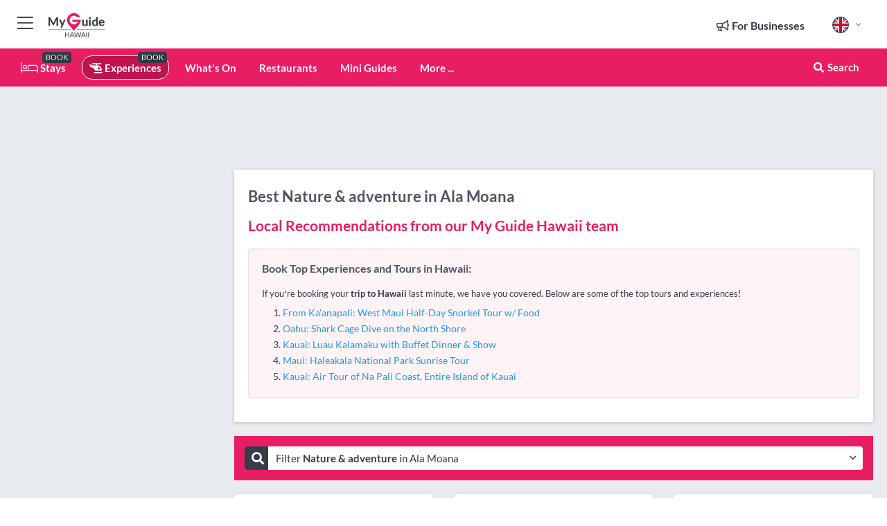

--- FILE ---
content_type: text/html; charset=utf-8
request_url: https://www.myguidehawaii.com/experiences/nature-adventure/ala-moana
body_size: 19710
content:



			<!DOCTYPE html>
			<!--[if IE 8]>          <html class="ie ie8"> <![endif]-->
			<!--[if IE 9]>          <html class="ie ie9"> <![endif]-->
			<!--[if gt IE 9]><!-->  <html> <!--<![endif]-->
			<html lang="en" >
				<!--<![endif]-->

				<head>

					
					<!-- Global site tag (gtag.js) - Google Analytics -->
					<script nonce="0405aa1763966508c5efede71e320970" >

			 			window ['gtag_enable_tcf_support'] = true;  

			 		</script>

					<script nonce="0405aa1763966508c5efede71e320970" async src="https://www.googletagmanager.com/gtag/js?id=G-1BJ0B91QPT"></script>
					<script nonce="0405aa1763966508c5efede71e320970">
					  	window.dataLayer = window.dataLayer || [];
						function gtag(){dataLayer.push(arguments);}
			  			gtag('js', new Date());

			  			
					  	// gtag('config', 'G-1BJ0B91QPT');
					  	gtag('config', 'G-1BJ0B91QPT', {
					  	 	// 'campaign_source': 'Hawaii',
					  	 	// 'content_group': 'Hawaii',	
						  	'user_properties': {
						   	 	'website': 'Hawaii'
						  	}
						});

					</script>


					
							<meta http-equiv="Content-type" content="text/html; charset=utf-8" />
		<title>Nature &amp; adventure in Ala Moana, Hawaii</title>
		<meta name="facebook-domain-verification" content="ktqkjm91i37jwnqn6gifer0jtgd8ob" />
		<meta name="description" content="Nature &amp; adventure in Ala Moana, Hawaii -">
		<meta name="keywords" content="Ala Moana Nature &amp; adventure, Hawaii">
		<meta name="robots" content="noodp, index, follow" />
		<meta name="viewport" content="width=device-width, initial-scale=1">

		<link href='https://fonts.googleapis.com/css?family=Lato:300,400,700,900' rel='stylesheet' type='text/css'>
		
						<link rel="alternate" href="https://www.myguidehawaii.com/experiences/nature-adventure/ala-moana" hreflang="en" />
							
							<link rel="alternate" href="https://www.myguidehawaii.com/experiences/nature-adventure/ala-moana" hreflang="x-default" />
						<link rel="alternate" href="https://www.myguidehawaii.com/es/experiencias/aventura-y-naturaleza/ala-moana" hreflang="es" />
							
						<link rel="alternate" href="https://www.myguidehawaii.com/fr/experiences/nature-et-aventure/ala-moana" hreflang="fr" />
							
						<link rel="alternate" href="https://www.myguidehawaii.com/pt/experiencias/natureza-e-aventura/ala-moana" hreflang="pt" />
							
						<link rel="alternate" href="https://www.myguidehawaii.com/it/esperienze/natura-e-avventura/ala-moana" hreflang="it" />
							
						<link rel="alternate" href="https://www.myguidehawaii.com/de/erlebnisse/natur-abenteuer/ala-moana" hreflang="de" />
							
						<link rel="alternate" href="https://www.myguidehawaii.com/nl/ervaringen/natuur-avontuur/ala-moana" hreflang="nl" />
							
						<link rel="alternate" href="https://www.myguidehawaii.com/no/opplevelser/natur-og-eventyr/ala-moana" hreflang="no" />
							
						<link rel="alternate" href="https://www.myguidehawaii.com/da/oplevelser/natur-og-adventure/ala-moana" hreflang="da" />
							
						<link rel="alternate" href="https://www.myguidehawaii.com/sv/upplevelser/natur-och-aventyr/ala-moana" hreflang="sv" />
							
						<link rel="alternate" href="https://www.myguidehawaii.com/ja/%E4%BD%93%E9%A8%93/%E8%87%AA%E7%84%B6-%E3%82%A2%E3%83%89%E3%83%99%E3%83%B3%E3%83%81%E3%83%A3%E3%83%BC/ala-moana" hreflang="ja" />
							
						<link rel="alternate" href="https://www.myguidehawaii.com/fi/kokemukset/luonto-ja-seikkailu/ala-moana" hreflang="fi" />
							
						<link rel="alternate" href="https://www.myguidehawaii.com/pl/doswiadczenia/natura-i-przygoda/ala-moana" hreflang="pl" />
							
						<link rel="alternate" href="https://www.myguidehawaii.com/ru/%D0%9E%D0%BF%D1%8B%D1%82/%D0%9F%D1%80%D0%B8%D1%80%D0%BE%D0%B4%D0%B0-%D0%B8-%D0%BF%D1%80%D0%B8%D0%BA%D0%BB%D1%8E%D1%87%D0%B5%D0%BD%D0%B8%D1%8F/ala-moana" hreflang="ru" />
							
		
	
		<meta name="google-site-verification" content="g-Hssh-jr_iFZzkQsW9QswVlqUzeLWIy9Lys_Od8z5c" />
		<meta name="ahrefs-site-verification" content="f60c15e269fc27ccdd109cbef095f33e8531889e234532880849b804da551c44">
		<link rel="dns-prefetch" href="//https://images.myguide-cdn.com">
		<link rel="preload" fetchpriority="high" as="image" href="https://images.myguide-cdn.com/cdn-cgi/image/height=35,format=auto,quality=85/images/myguide/logo-light/hawaii.png">
		<link rel="preload" fetchpriority="high" as="image" href="https://images.myguide-cdn.com/cdn-cgi/image/height=35,format=auto,quality=85/images/myguide/logo-dark/hawaii.png">
		<link rel="preload" fetchpriority="high" as="image" href="https://images.myguide-cdn.com/cdn-cgi/image/width=1200,format=auto,quality=85/images/myguide/myguide-travel-frame.jpg">

		

		
		
		
		<link rel="canonical" href="https://www.myguidehawaii.com/experiences/nature-adventure/ala-moana"  />
		<link rel="next" href="https://www.myguidehawaii.com/experiences/nature-adventure/ala-moana/page/2"/>
		

		<link rel="icon" href="https://images.myguide-cdn.com/favicons/favicon.ico" />
		<link rel="manifest" href="/manifest.json">
		<link rel="apple-touch-icon" sizes="57x57" href="https://images.myguide-cdn.com/favicons/apple-icon-57x57.png">
		<link rel="apple-touch-icon" sizes="60x60" href="https://images.myguide-cdn.com/favicons/apple-icon-60x60.png">
		<link rel="apple-touch-icon" sizes="72x72" href="https://images.myguide-cdn.com/favicons/apple-icon-72x72.png">
		<link rel="apple-touch-icon" sizes="76x76" href="https://images.myguide-cdn.com/favicons/apple-icon-76x76.png">
		<link rel="apple-touch-icon" sizes="114x114" href="https://images.myguide-cdn.com/favicons/apple-icon-114x114.png">
		<link rel="apple-touch-icon" sizes="120x120" href="https://images.myguide-cdn.com/favicons/apple-icon-120x120.png">
		<link rel="apple-touch-icon" sizes="144x144" href="https://images.myguide-cdn.com/favicons/apple-icon-144x144.png">
		<link rel="apple-touch-icon" sizes="152x152" href="https://images.myguide-cdn.com/favicons/apple-icon-152x152.png">
		<link rel="apple-touch-icon" sizes="180x180" href="https://images.myguide-cdn.com/favicons/apple-icon-180x180.png">
		<link rel="icon" type="image/png" sizes="192x192"  href="https://images.myguide-cdn.com/favicons/android-icon-192x192.png">
		<link rel="icon" type="image/png" sizes="32x32" href="https://images.myguide-cdn.com/favicons/favicon-32x32.png">
		<link rel="icon" type="image/png" sizes="96x96" href="https://images.myguide-cdn.com/favicons/favicon-96x96.png">
		<link rel="icon" type="image/png" sizes="16x16" href="https://images.myguide-cdn.com/favicons/favicon-16x16.png">
		<meta name="msapplication-TileImage" content="https://images.myguide-cdn.com/favicons/ms-icon-144x144.png">
		<meta name="msapplication-TileColor" content="#ffffff">
		<meta name="theme-color" content="#ffffff">
		<meta name="referrer" content="origin">


		<!-- CSS for IE -->
		<!--[if lte IE 9]>
			<link rel="stylesheet" type="text/css" href="css/ie.css" />
		<![endif]-->

		<!-- HTML5 shim and Respond.js IE8 support of HTML5 elements and media queries -->
		<!--[if lt IE 9]>
		  <script type='text/javascript' src="https://html5shiv.googlecode.com/svn/trunk/html5.js"></script>
		  <script type='text/javascript' src="https://cdnjs.cloudflare.com/ajax/libs/respond.js/1.4.2/respond.js"></script>
		<![endif]-->

		
		<meta name="yandex-verification" content="af9c3905eb736483" />
		
		<meta name="p:domain_verify" content="9f2d0fd09100c83e1e9462f55da3ba0a"/>


		<meta property="og:title" content="Nature &amp; adventure in Ala Moana, Hawaii"/>
		<meta property="og:url" content="https://www.myguidehawaii.com/experiences/nature-adventure/ala-moana" />
		<meta property="og:type" content="website"/>
		<meta property="og:site_name" content="My Guide Hawaii"/>
		<meta property="og:description" content="Nature &amp; adventure in Ala Moana, Hawaii -" />
		<meta property="og:brand" content="Nature &amp; adventure in Ala Moana, Hawaii">

					<meta property="og:locale" content="en_GB"/>
					<meta property="og:locale:alternate" content="es_ES"/>
					<meta property="og:locale:alternate" content="fr_FR"/>
					<meta property="og:locale:alternate" content="pt_PT"/>
					<meta property="og:locale:alternate" content="it_IT"/>
					<meta property="og:locale:alternate" content="de_DE"/>
					<meta property="og:locale:alternate" content="nl_NL"/>
					<meta property="og:locale:alternate" content="no_NO"/>
					<meta property="og:locale:alternate" content="da_DK"/>
					<meta property="og:locale:alternate" content="sv_SE"/>
					<meta property="og:locale:alternate" content="ja_JP"/>
					<meta property="og:locale:alternate" content="fi_FI"/>
					<meta property="og:locale:alternate" content="pl_PL"/>
					<meta property="og:locale:alternate" content="ru_RU"/>

		
		
		
		<meta property="og:image" content="https://images.myguide-cdn.com" />

		
		
		
		<meta property="product:category" content="Experiences"/>
		
		<meta property="product:location" content="Hawaii"/>
		<meta property="product:region" content="Ala Moana"/>
		<meta property="product:categoryPage" content="Nature & adventure"/>
		
		
		<meta property="product:country" content="United States"/>
		
		


		
		
		
		
		
		
	
		<meta itemprop="name" content="Nature &amp; adventure in Ala Moana, Hawaii">
		<meta itemprop="description" content="Nature &amp; adventure in Ala Moana, Hawaii -">
		<meta itemprop="image" content="https://images.myguide-cdn.com">


		<meta name="twitter:card" content="summary">
		<meta name="twitter:site" content="@MyGuideNetwork">
		
		<meta name="twitter:title" content="Nature &amp; adventure in Ala Moana, Hawaii">
		<meta name="twitter:description" content="Nature &amp; adventure in Ala Moana, Hawaii -">
		<meta name="twitter:image" content="https://images.myguide-cdn.com">

		<meta name="google-site-verification" content="6h6jNsF2E76IFGQ-53vI62FusaH4Rx7G6HwIvLLkQdI" />
		<meta name="google-adsense-account" content="ca-pub-6651265782782197">	




		<link href="https://cache.myguide-network.com//_cache/c7cbef82892739a3c14f125617b5f814.css" rel="stylesheet" type='text/css'>



			
		

			<script nonce="0405aa1763966508c5efede71e320970" async src="https://securepubads.g.doubleclick.net/tag/js/gpt.js"></script>
			<script nonce="0405aa1763966508c5efede71e320970">
				var gptadslots = [];
			  	var googletag = googletag || {};
	  			googletag.cmd = googletag.cmd || [];

				googletag.cmd.push(function() {
				gptadslots.push(googletag.defineSlot('/36886427/hawaii_mpu1_300x250', [300, 250], 'mpu1_300x250').addService(googletag.pubads()));
				gptadslots.push(googletag.defineSlot('/36886427/hawaii_mpu2_300x250', [300, 250], 'mpu2_300x250').addService(googletag.pubads()));
				gptadslots.push(googletag.defineSlot('/36886427/hawaii_mpu3_300x250', [300, 250], 'mpu3_300x250').addService(googletag.pubads()));

				
				gptadslots.push(googletag.defineSlot('/36886427/hawaii_top_728x90', [728, 90], 'top_728x90').addService(googletag.pubads()));
				gptadslots.push(googletag.defineSlot('/36886427/hawaii_mpu1_300x600', [300, 600], 'mpu1_300x600').addService(googletag.pubads()));
				gptadslots.push(googletag.defineSlot('/36886427/hawaii_mpu1_728x90', [728, 90], 'mpu1_728x90').addService(googletag.pubads()));
				gptadslots.push(googletag.defineSlot('/36886427/hawaii_top_320x50', [320, 50], 'top_320x50').addService(googletag.pubads()));
				gptadslots.push(googletag.defineSlot('/36886427/hawaii_mpu1_320x50', [320, 50], 'mpu1_320x50').addService(googletag.pubads()));

				googletag.pubads().enableSingleRequest();
				googletag.pubads().setTargeting("PageLink","/experiences/nature-adventure/ala-moana");
				googletag.pubads().setTargeting("PageType","Category");
				googletag.pubads().setTargeting("PageID","554957");
				googletag.pubads().setTargeting("Lang","en");
				googletag.pubads().setTargeting("Page","Free");
				googletag.pubads().setTargeting("Category","Experiences");
				googletag.pubads().setTargeting("SubCategory","Nature &amp; adventure");
				googletag.enableServices();
				});


				// googletag.cmd.push(function() { googletag.display('mpu1_300x250'); });
				// googletag.cmd.push(function() { googletag.display('top_728x90'); });
				// googletag.cmd.push(function() { googletag.display('top_320x50'); });
			</script>

		
		
		<!-- GetYourGuide Analytics -->

		<script>
		window.addEventListener('load', function() {
			var gygScript = document.createElement('script');
			gygScript.src = "https://widget.getyourguide.com/dist/pa.umd.production.min.js";
			gygScript.async = true;
			gygScript.defer = true;

			gygScript.dataset.gygPartnerId = "GIYFBFF";
			gygScript.dataset.gygGlobalAutoInsert = "true";
			gygScript.dataset.gygGlobalAutoInsertLimit = "8";
			gygScript.dataset.gygGlobalCmp = "auto-insertion";
			gygScript.dataset.gygGlobalAllowedHostCssSelector = ".gygauto";
			gygScript.dataset.gygGlobalExcludedHostUrls = "";
			gygScript.dataset.gygGlobalAllowedHostPathPrefixes = "";
			gygScript.dataset.gygGlobalExcludedKeywords = "";

			document.body.appendChild(gygScript);
		});
		</script>



			<script src="https://www.google.com/recaptcha/enterprise.js?render=6LduFhgrAAAAACFpapDObcxwzn2yMpn2lP5jxegn" async defer></script>

				</head>

				<body class="no-trans front-page browse" 
					ng-app="siteApp" 
					id="MainAppCtrl" 
					ng-controller="AppController" 
					ng-init="$root.activeLanguage = 'en'; init({
						location: 'hawaii',
						ga4key: '',
						slug: '/experiences/nature-adventure/ala-moana',
						title: 'Nature &amp;amp; adventure in Ala Moana, Hawaii',
						popup: '',
						actionToken: 'ce5b44ec57d68adc7c963dafd1feb4bd5922b1101af1c9c6dda33b769e875271',
						lastAction: '',
                        userId: '',
						    googleSignIn: {
                                clientId :'620088340861-8ek878891c5o7ec7gredhui5eqqdph00.apps.googleusercontent.com'
                            },
                        
						view: 'experiences'
					});"


					>
				

					<div id="page-wrapper">


							





			<header id="header" class="navbar-static-top sticky-header ">
				<div class="topnav">
					<div class="container text-center">
						<ul class="quick-menu pull-left">
							<li >

								<a  id="menu-01" href="#mobile-menu-01" title="Toggle Menu" data-toggle="collapse" class="btn-block1 mobile-menu-toggle">
									<i class="fal fa-bars fa-fw"></i>
									<i class="fal fa-times fa-fw"></i>
								</a>

								
							</li>

						
							<li>
								<span class="logo navbar-brand">
									<a href="/" title="My Guide Hawaii">
										<div ng-controller="SeasonCtrl" ng-class="seasonClass">
											<img loading="lazy" class="logo-dark" src="https://images.myguide-cdn.com/cdn-cgi/image/height=35,format=auto,quality=85/images/myguide/logo-dark/hawaii.png" alt="My Guide Hawaii" />
										</div>
									</a>
								</span>
							</li>
						</ul>

						<ul class="social-icons clearfix pull-right">
							
							

							<li   ng-show="$root.cart.count" ng-controller="OrderController" ng-cloak data-toggle="tooltip" data-placement="bottom" title="Shopping Cart">
								<a ng-click="openModal('/order/modal?init=summary&orderID='+ $root.cart.orderId, null, false, 'dialog-centered');" class="btn-block relative cartIcon" > 
									<span class="fa fa-shopping-cart" title='#{[{$root.cart.orders.id}]}'></span>
									<label class="hide">Orders</label>
									<div ng-show="$root.cart.count" class="ng-cloak 1pulsing-notification" ng-class="{'pulsing-notification' : $root.cart.count }">
										<small ng-bind="$root.cart.count"></small>
									</div>
								</a>
							</li>



							

								
							
								
								<li class="forBusiness">
									<a href="/for-businesses" 
										class="btn-block">
										<span class="far fa-fw fa-bullhorn"></span>
										<span><strong>For Businesses</strong></span>
									</a>
								</li>
							
								<li id="languagePicker" class="dropdown">
									<a class="dropdown-toggle" id="dropdownMenu3" data-toggle="dropdown">
												<span class="flag-icon flag-icon-squared flag-icon-gb mr5"></span>
										<i class="far fa-angle-down hidden-xs"></i>
									</a>
									<ul class="dropdown-menu dropdown-menu-left" aria-labelledby="dropdownMenu2">
												<li>
															<a href="/es/experiencias/aventura-y-naturaleza/ala-moana">
																<span class="flag-icon flag-icon-squared flag-icon-es mr5"></span>
																<small>Spanish</small>
															</a>
												</li>
												<li>
															<a href="/fr/experiences/nature-et-aventure/ala-moana">
																<span class="flag-icon flag-icon-squared flag-icon-fr mr5"></span>
																<small>French</small>
															</a>
												</li>
												<li>
															<a href="/pt/experiencias/natureza-e-aventura/ala-moana">
																<span class="flag-icon flag-icon-squared flag-icon-pt mr5"></span>
																<small>Portuguese</small>
															</a>
												</li>
												<li>
															<a href="/it/esperienze/natura-e-avventura/ala-moana">
																<span class="flag-icon flag-icon-squared flag-icon-it mr5"></span>
																<small>Italian</small>
															</a>
												</li>
												<li>
															<a href="/de/erlebnisse/natur-abenteuer/ala-moana">
																<span class="flag-icon flag-icon-squared flag-icon-de mr5"></span>
																<small>German</small>
															</a>
												</li>
												<li>
															<a href="/nl/ervaringen/natuur-avontuur/ala-moana">
																<span class="flag-icon flag-icon-squared flag-icon-nl mr5"></span>
																<small>Dutch</small>
															</a>
												</li>
												<li>
															<a href="/no/opplevelser/natur-og-eventyr/ala-moana">
																<span class="flag-icon flag-icon-squared flag-icon-no mr5"></span>
																<small>Norwegian</small>
															</a>
												</li>
												<li>
															<a href="/da/oplevelser/natur-og-adventure/ala-moana">
																<span class="flag-icon flag-icon-squared flag-icon-dk mr5"></span>
																<small>Danish</small>
															</a>
												</li>
												<li>
															<a href="/sv/upplevelser/natur-och-aventyr/ala-moana">
																<span class="flag-icon flag-icon-squared flag-icon-sv mr5"></span>
																<small>Swedish</small>
															</a>
												</li>
												<li>
															<a href="/ja/%E4%BD%93%E9%A8%93/%E8%87%AA%E7%84%B6-%E3%82%A2%E3%83%89%E3%83%99%E3%83%B3%E3%83%81%E3%83%A3%E3%83%BC/ala-moana">
																<span class="flag-icon flag-icon-squared flag-icon-jp mr5"></span>
																<small>Japanese</small>
															</a>
												</li>
												<li>
															<a href="/fi/kokemukset/luonto-ja-seikkailu/ala-moana">
																<span class="flag-icon flag-icon-squared flag-icon-fi mr5"></span>
																<small>Finnish</small>
															</a>
												</li>
												<li>
															<a href="/pl/doswiadczenia/natura-i-przygoda/ala-moana">
																<span class="flag-icon flag-icon-squared flag-icon-pl mr5"></span>
																<small>Polish</small>
															</a>
												</li>
												<li>
															<a href="/ru/%D0%9E%D0%BF%D1%8B%D1%82/%D0%9F%D1%80%D0%B8%D1%80%D0%BE%D0%B4%D0%B0-%D0%B8-%D0%BF%D1%80%D0%B8%D0%BA%D0%BB%D1%8E%D1%87%D0%B5%D0%BD%D0%B8%D1%8F/ala-moana">
																<span class="flag-icon flag-icon-squared flag-icon-ru mr5"></span>
																<small>Russian</small>
															</a>
												</li>
									</ul>
								</li>


							
						</ul>
					</div>
				</div>


				<div class="main-header ">
					
					<div class="container">

						<nav class="scrollmenu" role="navigation">
							<ul class="menu">



									

										<li id="homepage" >
											<a href="/">
												<i class="fal fa-bed fa-lg"></i> Stays
											</a>
											<small class="label dark">BOOK</small>
											
										</li>



									

														<li id="experiences" class="active">
															<a href="/experiences"><i class="fas fa-helicopter"></i> Experiences</a>
															<small class="label dark">BOOK</small>
														</li>



										<li id="whatson" >
											<a href="/events">What's On</a>
										</li>


														<li id="restaurants" >
															<a href="/restaurants">Restaurants</a>
														</li>

									
									
									

										<li id="lists" >
											<a href="/lists">
												Mini Guides
											</a>
										</li>




									<li>
											<a ng-href="" ng-click="openModal('/modal/menu', null, false, 'dialog-centered modal-lg');" class="btn-block">
												More ...
											</a>
									</li>

											<li class="pull-right" data-toggle="tooltip" data-placement="bottom" title="Search Website">
												<a class="btn-block noarrows" data-fancybox data-options='{"smallBtn":false, "buttons":false}' data-src="#filters" href="javascript:;" ng-click="$root.searchQuery=''; $root.searchTotal=1">
													<span class="fa fa-fw fa fa-search"></span> Search
												</a>
											</li>
							</ul>
						</nav>
					</div>

					
				</div>



				<nav id="mobile-menu-01" class="mobile-menu collapse width" aria-expanded="false" ng-cloak>
	                
					
					<a id="menu-01" href="#mobile-menu-01" title="Toggle Menu" data-toggle="collapse" class="mobile-menu-toggle">
							<i class="fal fa-times fa-fw"></i>
						</a>

	                <ul id="mobile-primary-menu" class="menu">

	                	<li ng-if="!$root.user.id" ng-cloak class="loginButton">
							

							<button ng-if="!$root.user.id" ng-click="openModal('/modal/users/auth', null, false, 'dialog-centered');" type="button" class="ng-scope">
                                Login / Sign Up         
                            </button>
						</li>
					
						
						<li ng-if="$root.user.id" ng-cloak class="loginButton menu-item-has-children">
							<a role="button" data-toggle="collapse" href="#profileMenuCollapse" aria-expanded="false" aria-controls="profileMenuCollapse">
								<img ng-if="$root.user.social.facebook.id"
									ng-src="{[{'https://graph.facebook.com/'+ $root.user.social.facebook.id + '/picture?type=large'}]}" 
									alt="{[{$root.user.fullName}]}">
								<img ng-if="!$root.user.social.facebook.id"
									ng-src="https://images.myguide-cdn.com/cdn-cgi/image/height=45,format=auto,quality=85/images/author-placeholder.jpg" 
									alt="{[{$root.user.fullName}]}">
								Hello {[{$root.user.name}]} <i class="fal fa-angle-down"></i>
							</a>
							<div class="submenu collapse" id="profileMenuCollapse">
								<ul>
									<li>
										<a ng-href="/profile">
											Profile
										</a>
									</li>
									<li>
										<a ng-href="/order-history">
											Your Orders
										</a>
									</li>
									<li>
										<a ng-href="/lists">
											My Guides
										</a>
									</li>
									<li>
										<a ng-click="userLogout({
											rid: 'READER_ID',
											url: 'https://www.myguidehawaii.com/experiences/nature-adventure/ala-moana',
											return: 'https://www.myguidehawaii.com/experiences/nature-adventure/ala-moana'
										}, true)" ng-href="">
										Logout
										</a>
									</li>
								</ul>
								<div class="space-sep10"></div>
							</div>
						</li>
						<div class="separator"></div>
					


							<li>
								<a href="/for-businesses">
									<i class="fal fa-bullhorn"></i> Add a Business
								</a>
							</li>

							<li>
								<a href="/addcompany">
									<i class="fal fa-check"></i> Claim your Business
								</a>
							</li>

							<li>
								<a href="/promote-events">
									<i class="fal fa-calendar-alt"></i> Promote Events
								</a>
							</li>

							<div class="space-sep10"></div>
							<div class="separator"></div>

						
						

							<li class="menu-item-has-children">
								<a role="button" data-toggle="collapse" href="#eventsMenuCollapse" aria-expanded="false" aria-controls="eventsMenuCollapse">
									<i class="fas fa-calendar-alt"></i> What's On Hawaii<i class="fal fa-angle-down"></i>
								</a>
								<div class="submenu collapse" id="eventsMenuCollapse">
									<ul>
										<li><a href="/events">All Events in Hawaii</a></li>

											<li><a href="/events/today">Today</a></li>
											<li><a href="/events/next-week">Next Week</a></li>
											<li><a href="/events/tomorrow">Tomorrow</a></li>
											<li><a href="/events/this-weekend">This Weekend</a></li>

											<li><a href="/events/january-2026">January 2026</a></li>
											<li><a href="/events/february-2026">February 2026</a></li>
											<li><a href="/events/march-2026">March 2026</a></li>
											<li><a href="/events/april-2026">April 2026</a></li>
											<li><a href="/events/may-2026">May 2026</a></li>
											<li><a href="/events/june-2026">June 2026</a></li>
											<li><a href="/events/july-2026">July 2026</a></li>
											<li><a href="/events/august-2026">August 2026</a></li>
									</ul>
								</div>
							</li>
							<div class="space-sep10"></div>
							<div class="separator"></div>



							<li id="homepage" >
								<a href="/">
									<i class="fal fa-bed fa-lg"></i> Stays
									<small class="label pink">BOOK</small>
								</a>
							</li>





												<li>
													<a href="/experiences"> 
														<i class="fas fa-helicopter"></i> Experiences
														<small class="label pink">BOOK</small>
													
													</a>
												</li>

						
						<div class="space-sep10"></div>
						<div class="separator"></div>							

												<li>
													<a href="/restaurants"> Restaurants
													</a>
												</li>

						
										<li><a href="/golf">Golf</a></li>
										<li><a href="/accommodation">Accommodation</a></li>
										<li><a href="/nightlife">Nightlife</a></li>
										<li><a href="/things-to-do">Things To Do</a></li>
										<li><a href="/wedding">Wedding</a></li>
										<li><a href="/wellness">Wellness</a></li>
										<li><a href="/shopping">Shopping</a></li>

						<div class="space-sep10"></div>
						<div class="separator"></div>


							<li>
								<a href="/lists">
									<i class="far fa-plus"></i> Mini Guides
								</a>
							</li>
							<div class="space-sep10"></div>
							<div class="separator"></div>


						
						

						
							<li class="">
								<a href="/regional-information">Regional Info</a>
							</li>
					</ul>
	            </nav>

				<nav id="mobile-menu-02" class="mobile-menu collapse " aria-expanded="false">
					<a id="menu-02" href="#mobile-menu-02" title="Search" data-toggle="collapse" class="mobile-menu-toggle filter">
						
					</a>
					

					<ul class="iconList clearfix">
	    					<li>

	    						<a ng-href ng-click="openModal('/modal/users/auth', null, false, 'dialog-centered');" class="btn-block relative cartIcon"><i class="fa fa-user"></i> <span>View Profile</span></a></li>
							<li>
								<a ng-href ng-click="openModal('/modal/users/auth', null, false, 'dialog-centered');" class="btn-block relative cartIcon"><i class="fa fa-shopping-cart"></i> <span>Your Orders</span></a>
							</li>
	    					<li>
								<a ng-href ng-click="openModal('/modal/users/auth', null, false, 'dialog-centered');" class="btn-block relative cartIcon"> 
									<i class="fa fa-list"></i> <span>My Guides</span>
								</a>
							</li>
		    				<li>
		    					<a ng-href ng-click="openModal('/modal/users/auth', null, false, 'dialog-centered');"><i class="fa fa-sign-in"></i><span>Login</span></a>
		    				</li>
		    		</ul>
						<div class="logIn">
							<p>Log in for great & exciting features!</p> <img width="53" height="29" src="https://images.myguide-cdn.com/images/myguide/icons/arrow.png" alt="Arrow">
						</div>
	            </nav>

			</header>
	





							

								 <script type="application/ld+json">{
    "@context": "http:\/\/schema.org",
    "@type": "Organization",
    "name": "My Guide Hawaii",
    "url": "https:\/\/www.myguidehawaii.com",
    "logo": {
        "@context": "http:\/\/schema.org",
        "@type": "ImageObject",
        "url": "https:\/\/images.myguide-cdn.com\/images\/myguide\/logo-dark\/hawaii.png"
    }
}</script>
 <script type="application/ld+json">{
    "@context": "http:\/\/schema.org",
    "@type": "WebSite",
    "name": "My Guide Hawaii",
    "url": "https:\/\/www.myguidehawaii.com"
}</script>
 <script type="application/ld+json">{
    "@context": "http:\/\/schema.org",
    "@type": "BreadcrumbList",
    "itemListElement": [
        {
            "@type": "ListItem",
            "position": 1,
            "item": {
                "@id": "\/",
                "name": "Hawaii"
            }
        },
        {
            "@type": "ListItem",
            "position": 2,
            "item": {
                "@id": "\/experiences",
                "name": "Experiences"
            }
        },
        {
            "@type": "ListItem",
            "position": 3,
            "item": {
                "@id": "\/experiences\/nature-adventure",
                "name": "Nature & adventure"
            }
        },
        {
            "@type": "ListItem",
            "position": 4,
            "item": {
                "@id": "\/experiences\/nature-adventure\/ala-moana",
                "name": "Ala Moana"
            }
        }
    ]
}</script>
 <script type="application/ld+json">{
    "@context": "http:\/\/schema.org",
    "@graph": [
        {
            "@context": "http:\/\/schema.org",
            "@type": "SiteNavigationElement",
            "@id": "https:\/\/www.myguidehawaii.com#menu",
            "name": "Stays",
            "url": "https:\/\/www.myguidehawaii.com\/"
        },
        {
            "@context": "http:\/\/schema.org",
            "@type": "SiteNavigationElement",
            "@id": "https:\/\/www.myguidehawaii.com#menu",
            "name": "Experiences",
            "url": "https:\/\/www.myguidehawaii.com\/experiences"
        },
        {
            "@context": "http:\/\/schema.org",
            "@type": "SiteNavigationElement",
            "@id": "https:\/\/www.myguidehawaii.com#menu",
            "name": "Restaurants",
            "url": "https:\/\/www.myguidehawaii.com\/restaurants"
        },
        {
            "@context": "http:\/\/schema.org",
            "@type": "SiteNavigationElement",
            "@id": "https:\/\/www.myguidehawaii.com#menu",
            "name": "Events in Hawaii",
            "url": "https:\/\/www.myguidehawaii.com\/events"
        },
        {
            "@context": "http:\/\/schema.org",
            "@type": "SiteNavigationElement",
            "@id": "https:\/\/www.myguidehawaii.com#menu",
            "name": "Golf",
            "url": "https:\/\/www.myguidehawaii.com\/golf"
        },
        {
            "@context": "http:\/\/schema.org",
            "@type": "SiteNavigationElement",
            "@id": "https:\/\/www.myguidehawaii.com#menu",
            "name": "Accommodation",
            "url": "https:\/\/www.myguidehawaii.com\/accommodation"
        },
        {
            "@context": "http:\/\/schema.org",
            "@type": "SiteNavigationElement",
            "@id": "https:\/\/www.myguidehawaii.com#menu",
            "name": "Nightlife",
            "url": "https:\/\/www.myguidehawaii.com\/nightlife"
        },
        {
            "@context": "http:\/\/schema.org",
            "@type": "SiteNavigationElement",
            "@id": "https:\/\/www.myguidehawaii.com#menu",
            "name": "Things To Do",
            "url": "https:\/\/www.myguidehawaii.com\/things-to-do"
        },
        {
            "@context": "http:\/\/schema.org",
            "@type": "SiteNavigationElement",
            "@id": "https:\/\/www.myguidehawaii.com#menu",
            "name": "Wedding",
            "url": "https:\/\/www.myguidehawaii.com\/wedding"
        },
        {
            "@context": "http:\/\/schema.org",
            "@type": "SiteNavigationElement",
            "@id": "https:\/\/www.myguidehawaii.com#menu",
            "name": "Wellness",
            "url": "https:\/\/www.myguidehawaii.com\/wellness"
        },
        {
            "@context": "http:\/\/schema.org",
            "@type": "SiteNavigationElement",
            "@id": "https:\/\/www.myguidehawaii.com#menu",
            "name": "Shopping",
            "url": "https:\/\/www.myguidehawaii.com\/shopping"
        },
        {
            "@context": "http:\/\/schema.org",
            "@type": "SiteNavigationElement",
            "@id": "https:\/\/www.myguidehawaii.com#menu",
            "name": "Mini Guides",
            "url": "https:\/\/www.myguidehawaii.com\/lists"
        },
        {
            "@context": "http:\/\/schema.org",
            "@type": "SiteNavigationElement",
            "@id": "https:\/\/www.myguidehawaii.com#menu",
            "name": "Regional Info",
            "url": "https:\/\/www.myguidehawaii.com\/regional-information"
        },
        {
            "@context": "http:\/\/schema.org",
            "@type": "SiteNavigationElement",
            "@id": "https:\/\/www.myguidehawaii.com#menu",
            "name": "Volcano National Park",
            "url": "https:\/\/www.myguidehawaii.com\/travel-articles\/volcanoes-national-park"
        }
    ]
}</script>
 <script type="application/ld+json">{
    "@context": "http:\/\/schema.org",
    "@type": "ItemList",
    "url": "https:\/\/www.myguidehawaii.com\/experiences\/nature-adventure\/ala-moana",
    "name": "Nature &amp; adventure in Ala Moana, Hawaii",
    "description": "Nature &amp; adventure in Ala Moana, Hawaii -",
    "itemListElement": [
        {
            "@type": "ListItem",
            "position": 1,
            "item": {
                "@type": "Event",
                "startDate": "2026-01-21",
                "name": "Waik\u012bk\u012b: Clear Kayak Rental with Safety Gear",
                "description": "Explore Waik\u012bk\u012b\u2019s coastline in a clear kayak. Paddle at your own pace, spot marine life, and enjoy a relaxing ocean adventure with all necessary gear included.",
                "image": "https:\/\/images.myguide-cdn.com\/hawaii\/companies\/waikiki-clear-kayak-rental-with-safety-gear\/large\/waikiki-clear-kayak-rental-with-safety-gear-7015323.jpg",
                "url": "https:\/\/www.myguidehawaii.com\/experiences\/waikiki-clear-kayak-rental-with-safety-gear",
                "location": {
                    "@type": "Place",
                    "name": "Waik\u012bk\u012b: Clear Kayak Rental with Safety Gear",
                    "address": {
                        "@type": "PostalAddress",
                        "addressCountry": "United States"
                    }
                }
            }
        },
        {
            "@type": "ListItem",
            "position": 2,
            "item": {
                "@type": "Event",
                "startDate": "2026-01-21",
                "name": "Waikiki: Honolulu Beginner Scuba Diving with Videos",
                "description": "Explore the colorful marine life of Honolulu\u2019s Magic Island Lagoon in Waikiki with a professional scuba instructor\u2014no prior diving experience required.",
                "image": "https:\/\/images.myguide-cdn.com\/hawaii\/companies\/waikiki-honolulu-beginner-scuba-diving-with-videos\/large\/waikiki-honolulu-beginner-scuba-diving-with-videos-6096824.jpg",
                "url": "https:\/\/www.myguidehawaii.com\/experiences\/waikiki-honolulu-beginner-scuba-diving-with-videos",
                "aggregateRating": {
                    "@context": "http:\/\/schema.org",
                    "@type": "AggregateRating",
                    "ratingValue": 4.6734695,
                    "reviewCount": 98,
                    "bestRating": 5
                },
                "location": {
                    "@type": "Place",
                    "name": "Waikiki: Honolulu Beginner Scuba Diving with Videos",
                    "address": {
                        "@type": "PostalAddress",
                        "addressCountry": "United States"
                    }
                }
            }
        },
        {
            "@type": "ListItem",
            "position": 3,
            "item": {
                "@type": "Event",
                "startDate": "2026-01-21",
                "name": "Waikiki: Honolulu Beginner Snorkeling Tour with Videos",
                "description": "Enjoy a Waikiki snorkeling tour that is designed to help beginners explore the abundant sea life in the Magic Island Lagoon. Get video clips of your adventure to take home.",
                "image": "https:\/\/images.myguide-cdn.com\/hawaii\/companies\/waikiki-honolulu-beginner-snorkeling-tour-with-videos\/large\/waikiki-honolulu-beginner-snorkeling-tour-with-videos-6096945.jpg",
                "url": "https:\/\/www.myguidehawaii.com\/experiences\/waikiki-honolulu-beginner-snorkeling-tour-with-videos",
                "aggregateRating": {
                    "@context": "http:\/\/schema.org",
                    "@type": "AggregateRating",
                    "ratingValue": 4.6836734,
                    "reviewCount": 98,
                    "bestRating": 5
                },
                "location": {
                    "@type": "Place",
                    "name": "Waikiki: Honolulu Beginner Snorkeling Tour with Videos",
                    "address": {
                        "@type": "PostalAddress",
                        "addressCountry": "United States"
                    }
                }
            }
        },
        {
            "@type": "ListItem",
            "position": 4,
            "item": {
                "@type": "Event",
                "startDate": "2026-01-21",
                "name": "Oahu: Waikiki Parasailing",
                "description": "Embark on a parasailing adventure above the deep blue waters of Honolulu and experience the exhilaration of flight with breathtaking panoramic views of Oahu\u2019s vibrant cityscape and natural beauty.",
                "image": "https:\/\/images.myguide-cdn.com\/hawaii\/companies\/oahu-waikiki-parasailing\/large\/oahu-waikiki-parasailing-6096283.jpg",
                "url": "https:\/\/www.myguidehawaii.com\/experiences\/oahu-waikiki-parasailing",
                "aggregateRating": {
                    "@context": "http:\/\/schema.org",
                    "@type": "AggregateRating",
                    "ratingValue": 4.734694,
                    "reviewCount": 98,
                    "bestRating": 5
                },
                "location": {
                    "@type": "Place",
                    "name": "Oahu: Waikiki Parasailing",
                    "address": {
                        "@type": "PostalAddress",
                        "addressCountry": "United States"
                    }
                }
            }
        },
        {
            "@type": "ListItem",
            "position": 5,
            "item": {
                "@type": "Event",
                "startDate": "2026-01-21",
                "name": "Oahu: Waikiki Whale Watching Tour-Donut and Coffee Included",
                "description": "See humpback whales in person from the safety and comfort of a motorboat and learn fascinating information from the knowledgeable crew. Partake in a hula performance and E Ho Mai ceremony.",
                "image": "https:\/\/images.myguide-cdn.com\/hawaii\/companies\/oahu-waikiki-whale-watching-tour-donut-and-coffee-included\/large\/oahu-waikiki-whale-watching-tour-donut-and-coffee-included-6100345.jpg",
                "url": "https:\/\/www.myguidehawaii.com\/experiences\/oahu-waikiki-whale-watching-tour-donut-and-coffee-included",
                "aggregateRating": {
                    "@context": "http:\/\/schema.org",
                    "@type": "AggregateRating",
                    "ratingValue": 4.818182,
                    "reviewCount": 11,
                    "bestRating": 5
                },
                "location": {
                    "@type": "Place",
                    "name": "Oahu: Waikiki Whale Watching Tour-Donut and Coffee Included",
                    "address": {
                        "@type": "PostalAddress",
                        "addressCountry": "United States"
                    }
                }
            }
        },
        {
            "@type": "ListItem",
            "position": 6,
            "item": {
                "@type": "Event",
                "startDate": "2026-01-21",
                "name": "Oahu: Sunset Sail Cruise in Waikiki",
                "description": "Set sail on a 55-foot double-decker catamaran and watch the sunset over Oahu's coastline. Enjoy a serene evening on the water surrounded by stunning views and the beauty of the ocean.",
                "image": "https:\/\/images.myguide-cdn.com\/hawaii\/companies\/oahu-sunset-sail-cruise-in-waikiki\/large\/oahu-sunset-sail-cruise-in-waikiki-6097902.jpg",
                "url": "https:\/\/www.myguidehawaii.com\/experiences\/oahu-sunset-sail-cruise-in-waikiki",
                "aggregateRating": {
                    "@context": "http:\/\/schema.org",
                    "@type": "AggregateRating",
                    "ratingValue": 4.5,
                    "reviewCount": 4,
                    "bestRating": 5
                },
                "location": {
                    "@type": "Place",
                    "name": "Oahu: Sunset Sail Cruise in Waikiki",
                    "address": {
                        "@type": "PostalAddress",
                        "addressCountry": "United States"
                    }
                }
            }
        },
        {
            "@type": "ListItem",
            "position": 7,
            "item": {
                "@type": "Event",
                "startDate": "2026-01-21",
                "name": "Oahu: Waikiki 20-Minute Doors On \/ Doors Off Helicopter Tour",
                "description": "View the city of Waikiki from a new perspective with this exciting helicopter tour. Fly over some of the island's most iconic sights like Pearl Harbor and Diamond Head, as well as famous beaches from above the crystal waters that surround the island.",
                "image": "https:\/\/images.myguide-cdn.com\/hawaii\/companies\/oahu-waikiki-20-minute-doors-on-doors-off-helicopter-tour\/large\/oahu-waikiki-20-minute-doors-on-doors-off-helicopter-tour-6098279.jpg",
                "url": "https:\/\/www.myguidehawaii.com\/experiences\/oahu-waikiki-20-minute-doors-on-doors-off-helicopter-tour",
                "aggregateRating": {
                    "@context": "http:\/\/schema.org",
                    "@type": "AggregateRating",
                    "ratingValue": 4.875,
                    "reviewCount": 32,
                    "bestRating": 5
                },
                "location": {
                    "@type": "Place",
                    "name": "Oahu: Waikiki 20-Minute Doors On \/ Doors Off Helicopter Tour",
                    "address": {
                        "@type": "PostalAddress",
                        "addressCountry": "United States"
                    }
                }
            }
        },
        {
            "@type": "ListItem",
            "position": 8,
            "item": {
                "@type": "Event",
                "startDate": "2026-01-21",
                "name": "Honolulu: Tantalus Lookout (Mountains to Ocean) E-Bike Tour",
                "description": "Discover the best of Oahu on a bike tour from the mountains to the ocean. Pedal through city streets and quiet neighborhoods of Manoa as you make your way to the Tantalus Lookout and Magic Island.",
                "image": "https:\/\/images.myguide-cdn.com\/hawaii\/companies\/honolulu-tantalus-lookout-mountains-to-ocean-e-bike-tour\/large\/honolulu-tantalus-lookout-mountains-to-ocean-e-bike-tour-7068992.jpg",
                "url": "https:\/\/www.myguidehawaii.com\/experiences\/honolulu-tantalus-lookout-mountains-to-ocean-e-bike-tour",
                "location": {
                    "@type": "Place",
                    "name": "Honolulu: Tantalus Lookout (Mountains to Ocean) E-Bike Tour",
                    "address": {
                        "@type": "PostalAddress",
                        "addressCountry": "United States"
                    }
                }
            }
        },
        {
            "@type": "ListItem",
            "position": 9,
            "item": {
                "@type": "Event",
                "startDate": "2026-01-21",
                "name": "Oahu: Private Turtle Snorkeling with Customizable Itinerary",
                "description": "Snorkel with green sea turtles and fish at Waikiki's Famous Turtle Canyon. Enjoy a day with friends, family, and a friendly crew on this private boat tour with a customizable literary.",
                "image": "https:\/\/images.myguide-cdn.com\/hawaii\/companies\/oahu-private-turtle-snorkeling-with-customizable-itinerary\/large\/oahu-private-turtle-snorkeling-with-customizable-itinerary-6099875.jpg",
                "url": "https:\/\/www.myguidehawaii.com\/experiences\/oahu-private-turtle-snorkeling-with-customizable-itinerary",
                "aggregateRating": {
                    "@context": "http:\/\/schema.org",
                    "@type": "AggregateRating",
                    "ratingValue": 5,
                    "reviewCount": 9,
                    "bestRating": 5
                },
                "location": {
                    "@type": "Place",
                    "name": "Oahu: Private Turtle Snorkeling with Customizable Itinerary",
                    "address": {
                        "@type": "PostalAddress",
                        "addressCountry": "United States"
                    }
                }
            }
        },
        {
            "@type": "ListItem",
            "position": 10,
            "item": {
                "@type": "Event",
                "startDate": "2026-01-21",
                "name": "Honolulu: Night SUP Yoga Class",
                "description": "Experience the beauty and serenity of the ocean at night with our paddle yoga class after dark. The stillness and glimmer of the lights of Honolulu on the water is a perfect way to spend your evening!",
                "image": "https:\/\/images.myguide-cdn.com\/hawaii\/companies\/honolulu-night-sup-yoga-class\/large\/honolulu-night-sup-yoga-class-6101062.jpg",
                "url": "https:\/\/www.myguidehawaii.com\/experiences\/honolulu-night-sup-yoga-class",
                "aggregateRating": {
                    "@context": "http:\/\/schema.org",
                    "@type": "AggregateRating",
                    "ratingValue": 5,
                    "reviewCount": 1,
                    "bestRating": 5
                },
                "location": {
                    "@type": "Place",
                    "name": "Honolulu: Night SUP Yoga Class",
                    "address": {
                        "@type": "PostalAddress",
                        "addressCountry": "United States"
                    }
                }
            }
        },
        {
            "@type": "ListItem",
            "position": 11,
            "item": {
                "@type": "Event",
                "startDate": "2026-01-21",
                "name": "Honolulu: Magic Island & Beach Segway Tour",
                "description": "Explore Magic Island on a Segway tour and see the Magic Island Lagoon, Diamond Head, and Waikiki in the distance. Ride through Ala Moana Park and see Ala Moana Center, Ala Moana Beach, and more.",
                "image": "https:\/\/images.myguide-cdn.com\/hawaii\/companies\/honolulu-magic-island-beach-segway-tour\/large\/honolulu-magic-island-beach-segway-tour-6101052.jpg",
                "url": "https:\/\/www.myguidehawaii.com\/experiences\/honolulu-magic-island-beach-segway-tour",
                "aggregateRating": {
                    "@context": "http:\/\/schema.org",
                    "@type": "AggregateRating",
                    "ratingValue": 5,
                    "reviewCount": 5,
                    "bestRating": 5
                },
                "location": {
                    "@type": "Place",
                    "name": "Honolulu: Magic Island & Beach Segway Tour",
                    "address": {
                        "@type": "PostalAddress",
                        "addressCountry": "United States"
                    }
                }
            }
        }
    ]
}</script>




								<section id="content">
									<div class="container">
										<div class="row">

											<div class="sidebar hidden-sm hidden-xs col-md-3">
																<div class="clearfix"></div>
			<div class="advert">

							<script async src="https://pagead2.googlesyndication.com/pagead/js/adsbygoogle.js?client=ca-pub-6651265782782197"
							     crossorigin="anonymous"></script>
							<!-- MPU1 -->
							<ins class="adsbygoogle"
							     style="display:block"
							     data-ad-client="ca-pub-6651265782782197"
							     data-ad-slot="6983515904"
							     data-ad-format="auto"
							     data-full-width-responsive="true"></ins>
							<script>
							     (adsbygoogle = window.adsbygoogle || []).push({});
							</script>

					
			</div>
			<div class="clearfix"></div>




														<div class="advert skyscraper">

			

					<a href="https://www.getyourguide.com/s/?partner_id=GIYFBFF&amp;q=Hawaii%2C+United+States&amp;cmp=&amp;currency=USD" target="_blank" class="trackClick" data-affiliate="GetYourGuide" data-track="affiliatelink" data-view="browse" data-type="advert" data-ref="advert2_300x250">
						<img loading="lazy" src="https://images.myguide-cdn.com/cdn-cgi/image/width=350,format=auto,quality=85/advertising/gyg_en.png" height="auto" width="350" alt="Ad Placeholder">
					</a>


			
	</div>

															<div class="clearfix"></div>
		<div class="advert">

			


						<script async src="https://pagead2.googlesyndication.com/pagead/js/adsbygoogle.js?client=ca-pub-6651265782782197"
						     crossorigin="anonymous"></script>
						<ins class="adsbygoogle"
						     style="display:block"
						     data-ad-format="fluid"
						     data-ad-layout-key="-fb+5w+4e-db+86"
						     data-ad-client="ca-pub-6651265782782197"
						     data-ad-slot="8488169263"></ins>
						<script>
						     (adsbygoogle = window.adsbygoogle || []).push({});
						</script>

						
							
						<div 
								class="trackClick" 
								data-affiliate="GetYourGuide" 
								data-track="affiliatelink"  
								data-view="browse"
								data-type="browse" 
								data-typeid="554957" 
								data-ref="widget_auto"
								data-gyg-widget="auto" 
								data-gyg-number-of-items="5"
								data-gyg-locale-code="en-GB" 
								data-gyg-currency="USD" 
								data-gyg-cmp=""
								data-gyg-partner-id="GIYFBFF"></div>



					
					
		</div>

											</div>
											
											<div id="main" class="col-sm-12 col-md-9">
																<div class="advert leaderboard">

							<div id="top_728x90">
								<script async src="https://pagead2.googlesyndication.com/pagead/js/adsbygoogle.js?client=ca-pub-6651265782782197"
								     crossorigin="anonymous"></script>
								<!-- Leaderboard1 -->
								<ins class="adsbygoogle"
								     style="display:inline-block;width:728px;height:90px"
								     data-ad-client="ca-pub-6651265782782197"
								     data-ad-slot="4539684967"></ins>
								<script>
								     (adsbygoogle = window.adsbygoogle || []).push({});
								</script>
							</div>

							<div class="callToAction">
								<div>Want to Run Your Own<br><strong>My Guide Website</strong>?</div>
								<a class="pink" href="https://www.myguide-network.com/franchise" target="_blank"><i class="fa fa-info-circle"></i> Find Out More</a>
							</div>
						
									

			</div>

													







														
	<div class="post box-shadow">


		
		
		
		<div class="details bs">
			<div class="post-content">
					
					
					<h1>
					
					Best 
					Nature & adventure in Ala Moana
					
					
					</h1>


					

					
					

					<h2 class="pink">Local Recommendations from our My Guide Hawaii team</h2>
					<p>
					
					</p>

				<div class="space-sep5"></div>




								<div class="well pink-bg-lighter2">
									<h5>Book Top Experiences and Tours in Hawaii:</h5>		
									<small>If youʻre booking your <strong>trip to Hawaii</strong> last minute, we have you covered. Below are some of the top tours and experiences!</small>			
									<div class="space-sep5"></div>			
									<ul class="list-decimal">
											<li><a target="_blank" href="/experiences/from-kaanapali-west-maui-half-day-snorkel-tour-w-food">From Ka'anapali: West Maui Half-Day Snorkel Tour w/ Food</a></li>
											<li><a target="_blank" href="/experiences/oahu-shark-cage-dive-on-the-north-shore">Oahu: Shark Cage Dive on the North Shore</a></li>
											<li><a target="_blank" href="/experiences/kauai-luau-kalamaku-with-buffet-dinner-show">Kauai: Luau Kalamaku with Buffet Dinner & Show</a></li>
											<li><a target="_blank" href="/experiences/maui-haleakala-national-park-sunrise-tour">Maui: Haleakala National Park Sunrise Tour</a></li>
											<li><a target="_blank" href="/experiences/kauai-air-tour-of-na-pali-coast-entire-island-of-kauai">Kauai: Air Tour of Na Pali Coast, Entire Island of Kauai</a></li>
									</ul>

								</div>

							
				<div class="space-sep5"></div>
			</div>
		</div>
	</div>



					<div class="space-sep20"></div>
					<div class="sort-by-section row">
						
						<div class="nopadding row">
							<div class="col-xs-12 col-md-12">
								<div class="search">
									<a class="noarrows" data-fancybox data-options='{"smallBtn":false, "buttons":false}' data-src="#filters" href="javascript:;">
										<div class="bg">
											<i class="fa fa-search"></i>
										</div>
										<span class="inputButton">Filter <strong>Nature & adventure</strong> in Ala Moana</span>
									</a>
								</div>
							</div>						
						</div>
						<div class="clearfix"></div>
					</div>

				<div class="space-sep5"></div>



	<div ng-controller="PaginationCtrl" ng-init="init('/experiences/nature-adventure/ala-moana/page/2', '', 'dce31b26438b947f91e5451ff48012b2')">
		<div id="scrollingcontent" >
				
			<div class="company-list listing-style3 experiences">
				
<div class="listitempage row list-items bigItems cardItems" data-url="/experiences/nature-adventure/ala-moana">
   
                <div class="list-items">
                    <div class="item whatson listitem" data-page-url="/experiences/nature-adventure/ala-moana">
                        <div class="absolute" data-toggle="tooltip" data-placement="bottom" title="Add to My Guide">
                                <a class="iconButton" title="Add to My Guide" ng-click="openModal('/modal/users/auth', null, false, 'dialog-centered');"><i class="far fa-plus"></i></a>
                            
                        </div>
                        <a target="_blank" class="hoverZoom" href="/experiences/waikiki-clear-kayak-rental-with-safety-gear">
                            <div class="list-image">
                                <figure  >
                                    <figcaption class="entry-date mainEvents">
                                    </figcaption>


                                    <img class="zoom" loading="lazy" alt="Waikīkī: Clear Kayak Rental with Safety Gear" src="https://images.myguide-cdn.com/cdn-cgi/image/width=300,format=auto,quality=85/hawaii/companies/waikiki-clear-kayak-rental-with-safety-gear/large/waikiki-clear-kayak-rental-with-safety-gear-7015323.jpg">


                                </figure>
                            
                            </div>
                            <div class="list-text overflowFade">
                                <h2 class="block-with-text">Waikīkī: Clear Kayak Rental with Safety Gear</h2>
                                
                                <div class="clearfix"></div>
                                <div class="ellipsis"><small class="comma">Experiences</small><small class="comma">Water activities</small><small class="comma">Outdoor activities</small><small class="comma">Outdoor sports</small><small class="comma">Nature & adventure</small><small class="comma">Marine life</small><small class="comma">Island tours</small><small class="comma">Water sports</small></div>
                                <p class="maxLine2">Explore Waikīkī’s coastline in a clear kayak. Paddle at your own pace, spot marine life, and enjoy a relaxing ocean adventure with all necessary gear included.</p>
                                
                                <div class="space-sep5 hidden-xs"></div>
                            </div>
                        </a>
                        <div class="list-footer">
                            
                                <div class="pull-right">
                                    <div class="price text-right ">
                                        $95.00
                                    </div>
                                        <div class="price-label">From</div>

                                </div>
                           

                                <a class="button primary" target="_blank" href="/experiences/waikiki-clear-kayak-rental-with-safety-gear">Check availability</a>
                            
                        </div>
                    </div>
                        
                    <div class="clearfix"></div>
                </div>
        

                <div class="list-items">
                    <div class="item whatson listitem" data-page-url="/experiences/nature-adventure/ala-moana">
                        <div class="absolute" data-toggle="tooltip" data-placement="bottom" title="Add to My Guide">
                                <a class="iconButton" title="Add to My Guide" ng-click="openModal('/modal/users/auth', null, false, 'dialog-centered');"><i class="far fa-plus"></i></a>
                            
                        </div>
                        <a target="_blank" class="hoverZoom" href="/experiences/waikiki-honolulu-beginner-scuba-diving-with-videos">
                            <div class="list-image">
                                <figure  >
                                    <figcaption class="entry-date mainEvents">
                                    </figcaption>


                                    <img class="zoom" loading="lazy" alt="Waikiki: Honolulu Beginner Scuba Diving with Videos" src="https://images.myguide-cdn.com/cdn-cgi/image/width=300,format=auto,quality=85/hawaii/companies/waikiki-honolulu-beginner-scuba-diving-with-videos/large/waikiki-honolulu-beginner-scuba-diving-with-videos-6096824.jpg">


                                </figure>
                            
                            </div>
                            <div class="list-text overflowFade">
                                <h2 class="block-with-text">Waikiki: Honolulu Beginner Scuba Diving with Videos</h2>
                                    <div class="space-sep5"></div>
                                    <span class="rating small fourHalfStars"></span>
                                    <span class="">98 Reviews</span>
                                
                                <div class="clearfix"></div>
                                <div class="ellipsis"><small class="comma">Experiences</small><small class="comma">Water activities</small><small class="comma">Outdoor activities</small><small class="comma">Nature & adventure</small><small class="comma">Outdoor sports</small><small class="comma">Tours</small><small class="comma">Guided tours</small><small class="comma">Marine life</small><small class="comma">Extreme sports & adrenaline</small><small class="comma">Water sports</small></div>
                                <p class="maxLine2">Explore the colorful marine life of Honolulu’s Magic Island Lagoon in Waikiki with a professional scuba instructor—no prior diving experience required.</p>
                                
                                <div class="space-sep5 hidden-xs"></div>
                            </div>
                        </a>
                        <div class="list-footer">
                            
                                <div class="pull-right">
                                    <div class="price text-right pink">
                                        $89.10
                                    </div>
                                        <div class="price-label"><s>From $99.00</s></div>

                                </div>
                           

                                <a class="button primary" target="_blank" href="/experiences/waikiki-honolulu-beginner-scuba-diving-with-videos">Check availability</a>
                            
                        </div>
                    </div>
                        
                    <div class="clearfix"></div>
                </div>
        

                <div class="list-items">
                    <div class="item whatson listitem" data-page-url="/experiences/nature-adventure/ala-moana">
                        <div class="absolute" data-toggle="tooltip" data-placement="bottom" title="Add to My Guide">
                                <a class="iconButton" title="Add to My Guide" ng-click="openModal('/modal/users/auth', null, false, 'dialog-centered');"><i class="far fa-plus"></i></a>
                            
                        </div>
                        <a target="_blank" class="hoverZoom" href="/experiences/waikiki-honolulu-beginner-snorkeling-tour-with-videos">
                            <div class="list-image">
                                <figure  >
                                    <figcaption class="entry-date mainEvents">
                                    </figcaption>


                                    <img class="zoom" loading="lazy" alt="Waikiki: Honolulu Beginner Snorkeling Tour with Videos" src="https://images.myguide-cdn.com/cdn-cgi/image/width=300,format=auto,quality=85/hawaii/companies/waikiki-honolulu-beginner-snorkeling-tour-with-videos/large/waikiki-honolulu-beginner-snorkeling-tour-with-videos-6096945.jpg">


                                </figure>
                            
                            </div>
                            <div class="list-text overflowFade">
                                <h2 class="block-with-text">Waikiki: Honolulu Beginner Snorkeling Tour with Videos</h2>
                                    <div class="space-sep5"></div>
                                    <span class="rating small fourHalfStars"></span>
                                    <span class="">98 Reviews</span>
                                
                                <div class="clearfix"></div>
                                <div class="ellipsis"><small class="comma">Experiences</small><small class="comma">Outdoor activities</small><small class="comma">Water activities</small><small class="comma">Tours</small><small class="comma">Family-friendly activities</small><small class="comma">Nature & adventure</small><small class="comma">Marine life</small><small class="comma">Island tours</small><small class="comma">Water sports</small></div>
                                <p class="maxLine2">Enjoy a Waikiki snorkeling tour that is designed to help beginners explore the abundant sea life in the Magic Island Lagoon. Get video clips of your adventure to take home.</p>
                                
                                <div class="space-sep5 hidden-xs"></div>
                            </div>
                        </a>
                        <div class="list-footer">
                            
                                <div class="pull-right">
                                    <div class="price text-right pink">
                                        $53.10
                                    </div>
                                        <div class="price-label"><s>From $59.00</s></div>

                                </div>
                           

                                <a class="button primary" target="_blank" href="/experiences/waikiki-honolulu-beginner-snorkeling-tour-with-videos">Check availability</a>
                            
                        </div>
                    </div>
                        
                    <div class="clearfix"></div>
                </div>
        

                <div class="list-items">
                    <div class="item whatson listitem" data-page-url="/experiences/nature-adventure/ala-moana">
                        <div class="absolute" data-toggle="tooltip" data-placement="bottom" title="Add to My Guide">
                                <a class="iconButton" title="Add to My Guide" ng-click="openModal('/modal/users/auth', null, false, 'dialog-centered');"><i class="far fa-plus"></i></a>
                            
                        </div>
                        <a target="_blank" class="hoverZoom" href="/experiences/oahu-waikiki-parasailing">
                            <div class="list-image">
                                <figure  >
                                    <figcaption class="entry-date mainEvents">
                                    </figcaption>


                                    <img class="zoom" loading="lazy" alt="Oahu: Waikiki Parasailing" src="https://images.myguide-cdn.com/cdn-cgi/image/width=300,format=auto,quality=85/hawaii/companies/oahu-waikiki-parasailing/large/oahu-waikiki-parasailing-6096283.jpg">


                                </figure>
                            
                            </div>
                            <div class="list-text overflowFade">
                                <h2 class="block-with-text">Oahu: Waikiki Parasailing</h2>
                                    <div class="space-sep5"></div>
                                    <span class="rating small fourHalfStars"></span>
                                    <span class="">98 Reviews</span>
                                
                                <div class="clearfix"></div>
                                <div class="ellipsis"><small class="comma">Experiences</small><small class="comma">Tours</small><small class="comma">Outdoor activities</small><small class="comma">Outdoor sports</small><small class="comma">Water activities</small><small class="comma">Deals & Discounts</small><small class="comma">Nature & adventure</small><small class="comma">Water sports</small><small class="comma">Extreme sports & adrenaline</small></div>
                                <p class="maxLine2">Embark on a parasailing adventure above the deep blue waters of Honolulu and experience the exhilaration of flight with breathtaking panoramic views of Oahu’s vibrant cityscape and natural beauty.</p>
                                
                                <div class="space-sep5 hidden-xs"></div>
                            </div>
                        </a>
                        <div class="list-footer">
                            
                                <div class="pull-right">
                                    <div class="price text-right pink">
                                        $72.00
                                    </div>
                                        <div class="price-label"><s>From $80.00</s></div>

                                </div>
                           

                                <a class="button primary" target="_blank" href="/experiences/oahu-waikiki-parasailing">Check availability</a>
                            
                        </div>
                    </div>
                        
                    <div class="clearfix"></div>
                </div>
        

                <div class="list-items">
                    <div class="item whatson listitem" data-page-url="/experiences/nature-adventure/ala-moana">
                        <div class="absolute" data-toggle="tooltip" data-placement="bottom" title="Add to My Guide">
                                <a class="iconButton" title="Add to My Guide" ng-click="openModal('/modal/users/auth', null, false, 'dialog-centered');"><i class="far fa-plus"></i></a>
                            
                        </div>
                        <a target="_blank" class="hoverZoom" href="/experiences/oahu-waikiki-whale-watching-tour-donut-and-coffee-included">
                            <div class="list-image">
                                <figure  >
                                    <figcaption class="entry-date mainEvents">
                                    </figcaption>


                                    <img class="zoom" loading="lazy" alt="Oahu: Waikiki Whale Watching Tour-Donut and Coffee Included" src="https://images.myguide-cdn.com/cdn-cgi/image/width=300,format=auto,quality=85/hawaii/companies/oahu-waikiki-whale-watching-tour-donut-and-coffee-included/large/oahu-waikiki-whale-watching-tour-donut-and-coffee-included-6100345.jpg">


                                </figure>
                            
                            </div>
                            <div class="list-text overflowFade">
                                <h2 class="block-with-text">Oahu: Waikiki Whale Watching Tour-Donut and Coffee Included</h2>
                                    <div class="space-sep5"></div>
                                    <span class="rating small fiveStars"></span>
                                    <span class="">11 Reviews</span>
                                
                                <div class="clearfix"></div>
                                <div class="ellipsis"><small class="comma">Experiences</small><small class="comma">Culture & history</small><small class="comma">Guided tours</small><small class="comma">Outdoor activities</small><small class="comma">Tours</small><small class="comma">Family-friendly activities</small><small class="comma">Nature & adventure</small><small class="comma">Seasonal & Holiday Activities</small><small class="comma">Water activities</small><small class="comma">Water sports</small><small class="comma">Religious & spiritual activities</small><small class="comma">Dolphin & whale watching</small><small class="comma">Sightseeing</small><small class="comma">Safaris & wildlife activities</small><small class="comma">Cruises & boat tours</small><small class="comma">Marine life</small></div>
                                <p class="maxLine2">See humpback whales in person from the safety and comfort of a motorboat and learn fascinating information from the knowledgeable crew. Partake in a hula performance and E Ho Mai ceremony.</p>
                                
                                <div class="space-sep5 hidden-xs"></div>
                            </div>
                        </a>
                        <div class="list-footer">
                            
                                <div class="pull-right">
                                    <div class="price text-right ">
                                        $100.00
                                    </div>
                                        <div class="price-label">From</div>

                                </div>
                           

                                <a class="button primary" target="_blank" href="/experiences/oahu-waikiki-whale-watching-tour-donut-and-coffee-included">Check availability</a>
                            
                        </div>
                    </div>
                        
                    <div class="clearfix"></div>
                </div>
        

                <div class="list-items">
                    <div class="item whatson listitem" data-page-url="/experiences/nature-adventure/ala-moana">
                        <div class="absolute" data-toggle="tooltip" data-placement="bottom" title="Add to My Guide">
                                <a class="iconButton" title="Add to My Guide" ng-click="openModal('/modal/users/auth', null, false, 'dialog-centered');"><i class="far fa-plus"></i></a>
                            
                        </div>
                        <a target="_blank" class="hoverZoom" href="/experiences/oahu-sunset-sail-cruise-in-waikiki">
                            <div class="list-image">
                                <figure  >
                                    <figcaption class="entry-date mainEvents">
                                    </figcaption>


                                    <img class="zoom" loading="lazy" alt="Oahu: Sunset Sail Cruise in Waikiki" src="https://images.myguide-cdn.com/cdn-cgi/image/width=300,format=auto,quality=85/hawaii/companies/oahu-sunset-sail-cruise-in-waikiki/large/oahu-sunset-sail-cruise-in-waikiki-6097902.jpg">


                                </figure>
                            
                            </div>
                            <div class="list-text overflowFade">
                                <h2 class="block-with-text">Oahu: Sunset Sail Cruise in Waikiki</h2>
                                    <div class="space-sep5"></div>
                                    <span class="rating small fourHalfStars"></span>
                                    <span class="">4 Reviews</span>
                                
                                <div class="clearfix"></div>
                                <div class="ellipsis"><small class="comma">Experiences</small><small class="comma">Nature & adventure</small><small class="comma">Luxury experiences</small><small class="comma">Guided tours</small><small class="comma">Tours</small><small class="comma">Water activities</small><small class="comma">Outdoor activities</small><small class="comma">Activities for couples</small><small class="comma">Cruises & boat tours</small><small class="comma">Sightseeing</small><small class="comma">Sunset tours</small><small class="comma">Island tours</small></div>
                                <p class="maxLine2">Set sail on a 55-foot double-decker catamaran and watch the sunset over Oahu's coastline. Enjoy a serene evening on the water surrounded by stunning views and the beauty of the ocean.</p>
                                
                                <div class="space-sep5 hidden-xs"></div>
                            </div>
                        </a>
                        <div class="list-footer">
                            
                                <div class="pull-right">
                                    <div class="price text-right ">
                                        $54.00
                                    </div>
                                        <div class="price-label">From</div>

                                </div>
                           

                                <a class="button primary" target="_blank" href="/experiences/oahu-sunset-sail-cruise-in-waikiki">Check availability</a>
                            
                        </div>
                    </div>
                        
                    <div class="clearfix"></div>
                </div>
        

        
                
                    
                    <div class="list-items">
                        <div class="item whatson listitem text-center" data-page-url="/experiences/nature-adventure/ala-moana">
                            <small>Advertisment</small>
                            <div class="space-sep10"></div>
                            <script async src="https://pagead2.googlesyndication.com/pagead/js/adsbygoogle.js?client=ca-pub-6651265782782197"
                                     crossorigin="anonymous"></script>
                                <ins class="adsbygoogle"
                                     style="display:block"
                                     data-ad-format="fluid"
                                     data-ad-layout-key="-74+dx+s-49+c7"
                                     data-ad-client="ca-pub-6651265782782197"
                                     data-ad-slot="8568060319"></ins>
                                <script>
                                     (adsbygoogle = window.adsbygoogle || []).push({});
                                </script>
                        </div>
                    </div>
                
                

                <div class="list-items">
                    <div class="item whatson listitem" data-page-url="/experiences/nature-adventure/ala-moana">
                        <div class="absolute" data-toggle="tooltip" data-placement="bottom" title="Add to My Guide">
                                <a class="iconButton" title="Add to My Guide" ng-click="openModal('/modal/users/auth', null, false, 'dialog-centered');"><i class="far fa-plus"></i></a>
                            
                        </div>
                        <a target="_blank" class="hoverZoom" href="/experiences/oahu-waikiki-20-minute-doors-on-doors-off-helicopter-tour">
                            <div class="list-image">
                                <figure  >
                                    <figcaption class="entry-date mainEvents">
                                    </figcaption>


                                    <img class="zoom" loading="lazy" alt="Oahu: Waikiki 20-Minute Doors On / Doors Off Helicopter Tour" src="https://images.myguide-cdn.com/cdn-cgi/image/width=300,format=auto,quality=85/hawaii/companies/oahu-waikiki-20-minute-doors-on-doors-off-helicopter-tour/large/oahu-waikiki-20-minute-doors-on-doors-off-helicopter-tour-6098279.jpg">


                                </figure>
                            
                            </div>
                            <div class="list-text overflowFade">
                                <h2 class="block-with-text">Oahu: Waikiki 20-Minute Doors On / Doors Off Helicopter Tour</h2>
                                    <div class="space-sep5"></div>
                                    <span class="rating small fiveStars"></span>
                                    <span class="">32 Reviews</span>
                                
                                <div class="clearfix"></div>
                                <div class="ellipsis"><small class="comma">Experiences</small><small class="comma">Nature & adventure</small><small class="comma">Outdoor activities</small><small class="comma">Tours</small><small class="comma">Landmarks & monuments</small><small class="comma">Wheelchair accessible</small><small class="comma">Sightseeing</small><small class="comma">World War II</small><small class="comma">Viewing points</small><small class="comma">Air & helicopter tours</small></div>
                                <p class="maxLine2">View the city of Waikiki from a new perspective with this exciting helicopter tour. Fly over some of the island's most iconic sights like Pearl Harbor and Diamond Head, as well as famous beaches from above the crystal waters that surround the island.</p>
                                
                                <div class="space-sep5 hidden-xs"></div>
                            </div>
                        </a>
                        <div class="list-footer">
                            
                                <div class="pull-right">
                                    <div class="price text-right ">
                                        $305.00
                                    </div>
                                        <div class="price-label">From</div>

                                </div>
                           

                                <a class="button primary" target="_blank" href="/experiences/oahu-waikiki-20-minute-doors-on-doors-off-helicopter-tour">Check availability</a>
                            
                        </div>
                    </div>
                        
                    <div class="clearfix"></div>
                </div>
        

                <div class="list-items">
                    <div class="item whatson listitem" data-page-url="/experiences/nature-adventure/ala-moana">
                        <div class="absolute" data-toggle="tooltip" data-placement="bottom" title="Add to My Guide">
                                <a class="iconButton" title="Add to My Guide" ng-click="openModal('/modal/users/auth', null, false, 'dialog-centered');"><i class="far fa-plus"></i></a>
                            
                        </div>
                        <a target="_blank" class="hoverZoom" href="/experiences/honolulu-tantalus-lookout-mountains-to-ocean-e-bike-tour">
                            <div class="list-image">
                                <figure  >
                                    <figcaption class="entry-date mainEvents">
                                    </figcaption>


                                    <img class="zoom" loading="lazy" alt="Honolulu: Tantalus Lookout (Mountains to Ocean) E-Bike Tour" src="https://images.myguide-cdn.com/cdn-cgi/image/width=300,format=auto,quality=85/hawaii/companies/honolulu-tantalus-lookout-mountains-to-ocean-e-bike-tour/large/honolulu-tantalus-lookout-mountains-to-ocean-e-bike-tour-7068992.jpg">


                                </figure>
                            
                            </div>
                            <div class="list-text overflowFade">
                                <h2 class="block-with-text">Honolulu: Tantalus Lookout (Mountains to Ocean) E-Bike Tour</h2>
                                
                                <div class="clearfix"></div>
                                <div class="ellipsis"><small class="comma">Experiences</small><small class="comma">Day trips</small><small class="comma">Outdoor activities</small><small class="comma">Neighborhood tours</small><small class="comma">Outdoor sports</small><small class="comma">Tours</small><small class="comma">Guided tours</small><small class="comma">Nature & adventure</small><small class="comma">Day Trips From</small><small class="comma">Sightseeing on wheels</small><small class="comma">Viewing points</small><small class="comma">Bike tours</small><small class="comma">Mountain biking</small><small class="comma">Sightseeing</small></div>
                                <p class="maxLine2">Discover the best of Oahu on a bike tour from the mountains to the ocean. Pedal through city streets and quiet neighborhoods of Manoa as you make your way to the Tantalus Lookout and Magic Island.</p>
                                
                                <div class="space-sep5 hidden-xs"></div>
                            </div>
                        </a>
                        <div class="list-footer">
                            
                                <div class="pull-right">
                                    <div class="price text-right ">
                                        $179.00
                                    </div>
                                        <div class="price-label">From</div>

                                </div>
                           

                                <a class="button primary" target="_blank" href="/experiences/honolulu-tantalus-lookout-mountains-to-ocean-e-bike-tour">Check availability</a>
                            
                        </div>
                    </div>
                        
                    <div class="clearfix"></div>
                </div>
        

                <div class="list-items">
                    <div class="item whatson listitem" data-page-url="/experiences/nature-adventure/ala-moana">
                        <div class="absolute" data-toggle="tooltip" data-placement="bottom" title="Add to My Guide">
                                <a class="iconButton" title="Add to My Guide" ng-click="openModal('/modal/users/auth', null, false, 'dialog-centered');"><i class="far fa-plus"></i></a>
                            
                        </div>
                        <a target="_blank" class="hoverZoom" href="/experiences/oahu-private-turtle-snorkeling-with-customizable-itinerary">
                            <div class="list-image">
                                <figure  >
                                    <figcaption class="entry-date mainEvents">
                                    </figcaption>


                                    <img class="zoom" loading="lazy" alt="Oahu: Private Turtle Snorkeling with Customizable Itinerary" src="https://images.myguide-cdn.com/cdn-cgi/image/width=300,format=auto,quality=85/hawaii/companies/oahu-private-turtle-snorkeling-with-customizable-itinerary/large/oahu-private-turtle-snorkeling-with-customizable-itinerary-6099875.jpg">


                                </figure>
                            
                            </div>
                            <div class="list-text overflowFade">
                                <h2 class="block-with-text">Oahu: Private Turtle Snorkeling with Customizable Itinerary</h2>
                                    <div class="space-sep5"></div>
                                    <span class="rating small fiveStars"></span>
                                    <span class="">9 Reviews</span>
                                
                                <div class="clearfix"></div>
                                <div class="ellipsis"><small class="comma">Experiences</small><small class="comma">Nature & adventure</small><small class="comma">Outdoor sports</small><small class="comma">Tours</small><small class="comma">Family-friendly activities</small><small class="comma">Swimming with turtles</small><small class="comma">Outdoor activities</small><small class="comma">Water activities</small><small class="comma">Safaris & wildlife activities</small><small class="comma">Water sports</small><small class="comma">Private tours</small><small class="comma">Island tours</small><small class="comma">Marine life</small><small class="comma">Cruises & boat tours</small></div>
                                <p class="maxLine2">Snorkel with green sea turtles and fish at Waikiki's Famous Turtle Canyon. Enjoy a day with friends, family, and a friendly crew on this private boat tour with a customizable literary.</p>
                                
                                <div class="space-sep5 hidden-xs"></div>
                            </div>
                        </a>
                        <div class="list-footer">
                            
                                <div class="pull-right">
                                    <div class="price text-right ">
                                        $721.00
                                    </div>
                                        <div class="price-label">From</div>

                                </div>
                           

                                <a class="button primary" target="_blank" href="/experiences/oahu-private-turtle-snorkeling-with-customizable-itinerary">Check availability</a>
                            
                        </div>
                    </div>
                        
                    <div class="clearfix"></div>
                </div>
        

                <div class="list-items">
                    <div class="item whatson listitem" data-page-url="/experiences/nature-adventure/ala-moana">
                        <div class="absolute" data-toggle="tooltip" data-placement="bottom" title="Add to My Guide">
                                <a class="iconButton" title="Add to My Guide" ng-click="openModal('/modal/users/auth', null, false, 'dialog-centered');"><i class="far fa-plus"></i></a>
                            
                        </div>
                        <a target="_blank" class="hoverZoom" href="/experiences/honolulu-night-sup-yoga-class">
                            <div class="list-image">
                                <figure  >
                                    <figcaption class="entry-date mainEvents">
                                    </figcaption>


                                    <img class="zoom" loading="lazy" alt="Honolulu: Night SUP Yoga Class" src="https://images.myguide-cdn.com/cdn-cgi/image/width=300,format=auto,quality=85/hawaii/companies/honolulu-night-sup-yoga-class/large/honolulu-night-sup-yoga-class-6101062.jpg">


                                </figure>
                            
                            </div>
                            <div class="list-text overflowFade">
                                <h2 class="block-with-text">Honolulu: Night SUP Yoga Class</h2>
                                    <div class="space-sep5"></div>
                                    <span class="rating small fiveStars"></span>
                                    <span class="">1 Reviews</span>
                                
                                <div class="clearfix"></div>
                                <div class="ellipsis"><small class="comma">Experiences</small><small class="comma">Tours</small><small class="comma">Water activities</small><small class="comma">Nature & adventure</small><small class="comma">Wellness & spas</small><small class="comma">Workshops & classes</small><small class="comma">Water sports</small></div>
                                <p class="maxLine2">Experience the beauty and serenity of the ocean at night with our paddle yoga class after dark. The stillness and glimmer of the lights of Honolulu on the water is a perfect way to spend your evening!</p>
                                
                                <div class="space-sep5 hidden-xs"></div>
                            </div>
                        </a>
                        <div class="list-footer">
                            
                                <div class="pull-right">
                                    <div class="price text-right ">
                                        $74.26
                                    </div>
                                        <div class="price-label">From</div>

                                </div>
                           

                                <a class="button primary" target="_blank" href="/experiences/honolulu-night-sup-yoga-class">Check availability</a>
                            
                        </div>
                    </div>
                        
                    <div class="clearfix"></div>
                </div>
        

                <div class="list-items">
                    <div class="item whatson listitem" data-page-url="/experiences/nature-adventure/ala-moana">
                        <div class="absolute" data-toggle="tooltip" data-placement="bottom" title="Add to My Guide">
                                <a class="iconButton" title="Add to My Guide" ng-click="openModal('/modal/users/auth', null, false, 'dialog-centered');"><i class="far fa-plus"></i></a>
                            
                        </div>
                        <a target="_blank" class="hoverZoom" href="/experiences/honolulu-magic-island-beach-segway-tour">
                            <div class="list-image">
                                <figure  >
                                    <figcaption class="entry-date mainEvents">
                                    </figcaption>


                                    <img class="zoom" loading="lazy" alt="Honolulu: Magic Island & Beach Segway Tour" src="https://images.myguide-cdn.com/cdn-cgi/image/width=300,format=auto,quality=85/hawaii/companies/honolulu-magic-island-beach-segway-tour/large/honolulu-magic-island-beach-segway-tour-6101052.jpg">


                                </figure>
                            
                            </div>
                            <div class="list-text overflowFade">
                                <h2 class="block-with-text">Honolulu: Magic Island & Beach Segway Tour</h2>
                                    <div class="space-sep5"></div>
                                    <span class="rating small fiveStars"></span>
                                    <span class="">5 Reviews</span>
                                
                                <div class="clearfix"></div>
                                <div class="ellipsis"><small class="comma">Experiences</small><small class="comma">Nature & adventure</small><small class="comma">Outdoor activities</small><small class="comma">Landmarks & monuments</small><small class="comma">Tours</small><small class="comma">Guided tours</small><small class="comma">Sightseeing on wheels</small><small class="comma">Neighborhood tours</small><small class="comma">Scooters & Motorcycles</small><small class="comma">Garden & park tours</small><small class="comma">Sightseeing</small><small class="comma">Viewing points</small><small class="comma">Island tours</small></div>
                                <p class="maxLine2">Explore Magic Island on a Segway tour and see the Magic Island Lagoon, Diamond Head, and Waikiki in the distance. Ride through Ala Moana Park and see Ala Moana Center, Ala Moana Beach, and more.</p>
                                
                                <div class="space-sep5 hidden-xs"></div>
                            </div>
                        </a>
                        <div class="list-footer">
                            
                                <div class="pull-right">
                                    <div class="price text-right ">
                                        $134.80
                                    </div>
                                        <div class="price-label">From</div>

                                </div>
                           

                                <a class="button primary" target="_blank" href="/experiences/honolulu-magic-island-beach-segway-tour">Check availability</a>
                            
                        </div>
                    </div>
                        
                    <div class="clearfix"></div>
                </div>
        

    </div>

			</div>

			<ul class="pagination clearfix pull-right">
				
	
			<li class="active">
				<span>1</span>
				
			</li>
			<li>
				
				<a href="/experiences/nature-adventure/ala-moana/page/2">2</a>
			</li>

	<li class="next active"><a href="https://www.myguidehawaii.com/experiences/nature-adventure/ala-moana/page/2">More  <i class="fa fa-chevron-right" aria-hidden="true"></i></a></li>
	

			</ul>
		</div>
	</div>

											</div>
										</div>
									</div>
								</section>

							
		<div id="userlists" class="mgLightbox customLightbox">
			<div class="lightboxHeader">
				<a class="innerClose left" data-fancybox-close><i class="fa fa-angle-double-left"></i></a>
					<a ng-click="openModal('/modal/users/auth', null, false, 'dialog-centered');" class="innerClose pull-right">
						<i class="fa fa-user-circle"></i>
					</a>
				<h4>My Lists</h4>

				<div id="createBox" class="mgLightbox smallBox">
					<div class="lightboxHeader">
						<a class="innerClose left" data-fancybox-close><i class="fa fa-angle-double-left"></i></a>
						<a class="innerClose" data-fancybox-close><span class="closeIcon faded"></span></a>
						<h4>Create New Guide</h4>
					</div>
					<div class="lightboxContent">
						<label>Suggested Guides</label>

						<select class="custom-select" ng-model="$root.listCtrl.select.ideas" ng-change="$root.listCtrl.value = $root.listCtrl.select.ideas;" name="ideas" id="ideas">
							<option value="">-- Select One --</option>
							<optgroup label="Suggested Guides">
								<option value="My Guide to Hawaii">My Guide to Hawaii</option>
									<option value="New Bars To Try">New Bars To Try</option>
									<option value="New Nightclubs To Try">New Nightclubs To Try</option>
									<option value="New Restaurants To Try">New Restaurants To Try</option>
									<option value="Best For Cocktails">Best For Cocktails</option>
									<option value="Best For Friday Night Drinks">Best For Friday Night Drinks</option>
									<option value="Best For Kids">Best For Kids</option>
									<option value="Best For Live Music">Best For Live Music</option>
									<option value="Best For Meeting Friends">Best For Meeting Friends</option>
									<option value="Best For Sundays">Best For Sundays</option>
									<option value="Best For Sunsets">Best For Sunsets</option>
									<option value="Best For Relaxing">Best For Relaxing</option>
									<option value="My Favourite Cafes">My Favourite Cafes</option>
									<option value="My Favourite Clubs">My Favourite Clubs</option>
									<option value="My Favourite Places">My Favourite Places</option>
									<option value="My Favourite Restaurants">My Favourite Restaurants</option>
									<option value="My Favourite Rooftop Bars">My Favourite Rooftop Bars</option>
									<option value="My Must See Places">My Must See Places</option>
									<option value="My Trip in DATE">My Trip in DATE</option>
									<option value="Our Trip to .....">Our Trip to .....</option>
									<option value="Must See Places For First Timers">Must See Places For First Timers</option>
									<option value="Hottest New Venues">Hottest New Venues</option>
									<option value="Trending">Trending</option>
									<option value="The Bucket List">The Bucket List</option>
							</optgroup>
								<optgroup label="Attractions in Hawaii">
									<option value="Best Attractions in Hawaii">Best Attractions in Hawaii</option>
									<option value="Top 5 Attractions in Hawaii">Top 5 Attractions in Hawaii</option>
									<option value="Top 10 Attractions in Hawaii">Top 10 Attractions in Hawaii</option>
								</optgroup>
								<optgroup label="Bars in Hawaii">
									<option value="Best Bars in Hawaii">Best Bars in Hawaii</option>
									<option value="Top 5 Bars in Hawaii">Top 5 Bars in Hawaii</option>
									<option value="Top 10 Bars in Hawaii">Top 10 Bars in Hawaii</option>
								</optgroup>
								<optgroup label="Beaches in Hawaii">
									<option value="Best Beaches in Hawaii">Best Beaches in Hawaii</option>
									<option value="Top 5 Beaches in Hawaii">Top 5 Beaches in Hawaii</option>
									<option value="Top 10 Beaches in Hawaii">Top 10 Beaches in Hawaii</option>
								</optgroup>
								<optgroup label="Beach Clubs in Hawaii">
									<option value="Best Beach Clubs in Hawaii">Best Beach Clubs in Hawaii</option>
									<option value="Top 5 Beach Clubs in Hawaii">Top 5 Beach Clubs in Hawaii</option>
									<option value="Top 10 Beach Clubs in Hawaii">Top 10 Beach Clubs in Hawaii</option>
								</optgroup>
								<optgroup label="Breathtaking Locations in Hawaii">
									<option value="Best Breathtaking Locations in Hawaii">Best Breathtaking Locations in Hawaii</option>
									<option value="Top 5 Breathtaking Locations in Hawaii">Top 5 Breathtaking Locations in Hawaii</option>
									<option value="Top 10 Breathtaking Locations in Hawaii">Top 10 Breathtaking Locations in Hawaii</option>
								</optgroup>
								<optgroup label="Cafes in Hawaii">
									<option value="Best Cafes in Hawaii">Best Cafes in Hawaii</option>
									<option value="Top 5 Cafes in Hawaii">Top 5 Cafes in Hawaii</option>
									<option value="Top 10 Cafes in Hawaii">Top 10 Cafes in Hawaii</option>
								</optgroup>
								<optgroup label="Clubs in Hawaii">
									<option value="Best Clubs in Hawaii">Best Clubs in Hawaii</option>
									<option value="Top 5 Clubs in Hawaii">Top 5 Clubs in Hawaii</option>
									<option value="Top 10 Clubs in Hawaii">Top 10 Clubs in Hawaii</option>
								</optgroup>
								<optgroup label="Cocktail Bars in Hawaii">
									<option value="Best Cocktail Bars in Hawaii">Best Cocktail Bars in Hawaii</option>
									<option value="Top 5 Cocktail Bars in Hawaii">Top 5 Cocktail Bars in Hawaii</option>
									<option value="Top 10 Cocktail Bars in Hawaii">Top 10 Cocktail Bars in Hawaii</option>
								</optgroup>
								<optgroup label="Golf Courses in Hawaii">
									<option value="Best Golf Courses in Hawaii">Best Golf Courses in Hawaii</option>
									<option value="Top 5 Golf Courses in Hawaii">Top 5 Golf Courses in Hawaii</option>
									<option value="Top 10 Golf Courses in Hawaii">Top 10 Golf Courses in Hawaii</option>
								</optgroup>
								<optgroup label="Luxury Resorts in Hawaii">
									<option value="Best Luxury Resorts in Hawaii">Best Luxury Resorts in Hawaii</option>
									<option value="Top 5 Luxury Resorts in Hawaii">Top 5 Luxury Resorts in Hawaii</option>
									<option value="Top 10 Luxury Resorts in Hawaii">Top 10 Luxury Resorts in Hawaii</option>
								</optgroup>
								<optgroup label="Night Clubs in Hawaii">
									<option value="Best Night Clubs in Hawaii">Best Night Clubs in Hawaii</option>
									<option value="Top 5 Night Clubs in Hawaii">Top 5 Night Clubs in Hawaii</option>
									<option value="Top 10 Night Clubs in Hawaii">Top 10 Night Clubs in Hawaii</option>
								</optgroup>
								<optgroup label="For Birthday Parties in Hawaii">
									<option value="Best For Birthday Parties in Hawaii">Best For Birthday Parties in Hawaii</option>
									<option value="Top 5 For Birthday Parties in Hawaii">Top 5 For Birthday Parties in Hawaii</option>
									<option value="Top 10 For Birthday Parties in Hawaii">Top 10 For Birthday Parties in Hawaii</option>
								</optgroup>
								<optgroup label="For Christmas Parties in Hawaii">
									<option value="Best For Christmas Parties in Hawaii">Best For Christmas Parties in Hawaii</option>
									<option value="Top 5 For Christmas Parties in Hawaii">Top 5 For Christmas Parties in Hawaii</option>
									<option value="Top 10 For Christmas Parties in Hawaii">Top 10 For Christmas Parties in Hawaii</option>
								</optgroup>
								<optgroup label="For Fathers Day in Hawaii">
									<option value="Best For Fathers Day in Hawaii">Best For Fathers Day in Hawaii</option>
									<option value="Top 5 For Fathers Day in Hawaii">Top 5 For Fathers Day in Hawaii</option>
									<option value="Top 10 For Fathers Day in Hawaii">Top 10 For Fathers Day in Hawaii</option>
								</optgroup>
								<optgroup label="For Mothers Day in Hawaii">
									<option value="Best For Mothers Day in Hawaii">Best For Mothers Day in Hawaii</option>
									<option value="Top 5 For Mothers Day in Hawaii">Top 5 For Mothers Day in Hawaii</option>
									<option value="Top 10 For Mothers Day in Hawaii">Top 10 For Mothers Day in Hawaii</option>
								</optgroup>
								<optgroup label="For Office Parties in Hawaii">
									<option value="Best For Office Parties in Hawaii">Best For Office Parties in Hawaii</option>
									<option value="Top 5 For Office Parties in Hawaii">Top 5 For Office Parties in Hawaii</option>
									<option value="Top 10 For Office Parties in Hawaii">Top 10 For Office Parties in Hawaii</option>
								</optgroup>
								<optgroup label="For Stag & Hens in Hawaii">
									<option value="Best For Stag & Hens in Hawaii">Best For Stag & Hens in Hawaii</option>
									<option value="Top 5 For Stag & Hens in Hawaii">Top 5 For Stag & Hens in Hawaii</option>
									<option value="Top 10 For Stag & Hens in Hawaii">Top 10 For Stag & Hens in Hawaii</option>
								</optgroup>
								<optgroup label="For Valentines Day in Hawaii">
									<option value="Best For Valentines Day in Hawaii">Best For Valentines Day in Hawaii</option>
									<option value="Top 5 For Valentines Day in Hawaii">Top 5 For Valentines Day in Hawaii</option>
									<option value="Top 10 For Valentines Day in Hawaii">Top 10 For Valentines Day in Hawaii</option>
								</optgroup>
								<optgroup label="Places To See in Hawaii">
									<option value="Best Places To See in Hawaii">Best Places To See in Hawaii</option>
									<option value="Top 5 Places To See in Hawaii">Top 5 Places To See in Hawaii</option>
									<option value="Top 10 Places To See in Hawaii">Top 10 Places To See in Hawaii</option>
								</optgroup>
								<optgroup label="Restaurants in Hawaii">
									<option value="Best Restaurants in Hawaii">Best Restaurants in Hawaii</option>
									<option value="Top 5 Restaurants in Hawaii">Top 5 Restaurants in Hawaii</option>
									<option value="Top 10 Restaurants in Hawaii">Top 10 Restaurants in Hawaii</option>
								</optgroup>
								<optgroup label="Rooftop Bars in Hawaii">
									<option value="Best Rooftop Bars in Hawaii">Best Rooftop Bars in Hawaii</option>
									<option value="Top 5 Rooftop Bars in Hawaii">Top 5 Rooftop Bars in Hawaii</option>
									<option value="Top 10 Rooftop Bars in Hawaii">Top 10 Rooftop Bars in Hawaii</option>
								</optgroup>
								<optgroup label="Spas in Hawaii">
									<option value="Best Spas in Hawaii">Best Spas in Hawaii</option>
									<option value="Top 5 Spas in Hawaii">Top 5 Spas in Hawaii</option>
									<option value="Top 10 Spas in Hawaii">Top 10 Spas in Hawaii</option>
								</optgroup>
								<optgroup label="Sunset Spots in Hawaii">
									<option value="Best Sunset Spots in Hawaii">Best Sunset Spots in Hawaii</option>
									<option value="Top 5 Sunset Spots in Hawaii">Top 5 Sunset Spots in Hawaii</option>
									<option value="Top 10 Sunset Spots in Hawaii">Top 10 Sunset Spots in Hawaii</option>
								</optgroup>
								<optgroup label="Tours in Hawaii">
									<option value="Best Tours in Hawaii">Best Tours in Hawaii</option>
									<option value="Top 5 Tours in Hawaii">Top 5 Tours in Hawaii</option>
									<option value="Top 10 Tours in Hawaii">Top 10 Tours in Hawaii</option>
								</optgroup>
								<optgroup label="Tourist Attractions in Hawaii">
									<option value="Best Tourist Attractions in Hawaii">Best Tourist Attractions in Hawaii</option>
									<option value="Top 5 Tourist Attractions in Hawaii">Top 5 Tourist Attractions in Hawaii</option>
									<option value="Top 10 Tourist Attractions in Hawaii">Top 10 Tourist Attractions in Hawaii</option>
								</optgroup>
								<optgroup label="Things To Do in Hawaii">
									<option value="Best Things To Do in Hawaii">Best Things To Do in Hawaii</option>
									<option value="Top 5 Things To Do in Hawaii">Top 5 Things To Do in Hawaii</option>
									<option value="Top 10 Things To Do in Hawaii">Top 10 Things To Do in Hawaii</option>
								</optgroup>
								<optgroup label="Things To Do with Kids in Hawaii">
									<option value="Best Things To Do with Kids in Hawaii">Best Things To Do with Kids in Hawaii</option>
									<option value="Top 5 Things To Do with Kids in Hawaii">Top 5 Things To Do with Kids in Hawaii</option>
									<option value="Top 10 Things To Do with Kids in Hawaii">Top 10 Things To Do with Kids in Hawaii</option>
								</optgroup>
								<optgroup label="Wedding Venues in Hawaii">
									<option value="Best Wedding Venues in Hawaii">Best Wedding Venues in Hawaii</option>
									<option value="Top 5 Wedding Venues in Hawaii">Top 5 Wedding Venues in Hawaii</option>
									<option value="Top 10 Wedding Venues in Hawaii">Top 10 Wedding Venues in Hawaii</option>
								</optgroup>
								<optgroup label="For A View in Hawaii">
									<option value="Best For A View in Hawaii">Best For A View in Hawaii</option>
									<option value="Top 5 For A View in Hawaii">Top 5 For A View in Hawaii</option>
									<option value="Top 10 For A View in Hawaii">Top 10 For A View in Hawaii</option>
								</optgroup>
						</select>

						<div class="space-sep10"></div>
						<div class="space-sep5"></div>
						<p>OR</p>
						<div class="space-sep5"></div>
						<label>Name Your Own Guide</label>
						<input type="search" class="btn-block" ng-model="$root.listCtrl.value" name="q" id="q" placeholder="Enter a title or select one from above" required>
						<div class="space-sep20"></div>
						<button data-fancybox data-options='{"smallBtn":false, "buttons":false}' data-src="#confirmBox" ng-click="$root.listCtrl.command = 'list_create'; $root.listCtrl.commandText = 'Create Guide?'" class="noarrows button button-submit btn-block" >
							<i class="far fa-plus"></i> CREATE MY GUIDE
						</button>
					</div>
				</div>
			</div>

			<div class="lightboxContent">
						<div class="introduction">
							<h5>Mini Guides</h5>
							<img class="arrow" width="53" height="29" src="https://images.myguide-cdn.com/images/myguide/icons/arrow.png" alt="Arrow" />
							<p class="padded" amp-access="NOT loggedIn" amp-access-hide>Login to create your guides for Hawaii.</p>
						</div>



			</div>
		</div>

		<div id="listBoxAdd" class="mgLightbox">
			<div class="lightboxHeader">
				<a class="innerClose left" data-fancybox-close><i class="fa fa-angle-double-left"></i></a>
				<a class="innerClose" data-fancybox-close><span class="closeIcon faded"></span></a>
				<h4>Add to My Guide</h4>
			</div>
			<div class="lightboxContent">
				<h5>Create New Guide</h5>
				<ul>
					<li>
						<a data-fancybox data-options='{"smallBtn":false, "buttons":false}' class="noarrows" data-src="#createBox" href="javascript:;" id="addNew">
							<i class="fa fa-plus fa-x2"></i> Add to New Guide
						</a>
					</li>
				</ul>
				<div class="space-sep10"></div>


				<div class="space-sep20"></div>


			<div class="space-sep10"></div>
			</div>
		</div>

		<div id="confirmBox" class="mgLightbox smallBox">
			<div class="lightboxHeader">
				<a class="innerClose pull-right" data-fancybox-close><span class="closeIcon faded"></span></a>
				<h4 ng-bind="$root.listCtrl.commandText"></h4>
			</div>
			<div class="lightboxContent filters1">
				<div class="textHolder">
					<form id="myform" method="post" target="_top" action="" novalidate>
						<input type="text" id="command"		name="command"  	ng-model="$root.listCtrl.command" hidden>
						<input type="text" id="value" 		name="value" 		ng-model="$root.listCtrl.value" hidden>
						<input type="text" id="listid" 		name="listid" 		ng-model="$root.listCtrl.listid" hidden>
						<input type="text" id="type" 		name="type" 		ng-model="$root.listCtrl.type" hidden>
						<input type="text" id="itemid" 		name="itemid" 		ng-model="$root.listCtrl.itemid" hidden>
						<div class="center-text">
							<button type="submit" value="CONFIRM" class="button button-submit btn-block"><i class="fa fa-tick"></i> CONFIRM</button>
							<div class="space-sep10"></div>
							<a class="button light btn-block" data-fancybox-close>Cancel</a>
						</div>
					</form>
					<div class="space-sep10"></div>
				</div>
			</div>
		</div>

		<div id="renameBox" class="mgLightbox smallBox">
			<div class="lightboxHeader">
				<a class="innerClose pull-right" data-fancybox-close><span class="closeIcon faded"></span></a>
				<h4 ng-bind="$root.listCtrl.commandText"></h4>
			</div>
			<div class="lightboxContent filters1">
				<div class="space-sep10"></div>
				<div class="textHolder">
					<div class="center-text">
						<input class="btn-block" type="text" id="value2" name="value" ng-model="$root.listCtrl.value" value="">
						<div class="space-sep10"></div>
						<button data-fancybox data-options='{"smallBtn":false, "buttons":false}' data-src="#confirmBox"  type="submit" ng-click="$root.listCtrl.command = 'list_rename'; $root.listCtrl.commandText = 'Rename Guide?'" value="CONFIRM" class="button button-submit btn-block"><i class="fa fa-tick"></i> CONFIRM</button>
						<div class="space-sep10"></div>
						<a class="button light btn-block" data-fancybox-close>Cancel</a>
					</div>
					<div class="space-sep10"></div>
				</div>
			</div>
		</div>

									<div id="nearby" class="nearby section">
			<div class="container">
				<div class="row">
					<div class="nearbytext col-sm-6 ">
						<a href="https://www.myguide-network.com/our-network" target="_blank">
							<img loading="lazy" data-src="https://images.myguide-cdn.com/cdn-cgi/image/width=800,format=auto,quality=85/images/map-big.jpg" alt="My Guide Network Locations">
						</a>
					</div>
					<div class="nearbytext col-sm-6 ">
						<div class="space-sep20"></div>
						<h2>We Are Part of the My Guide Network!</h2>
						<p>My Guide Hawaii</strong> is part of the global <strong><a href="/all-destinations">My Guide Network</a></strong> of Online & Mobile travel guides.</p>
						<p>We are now in <a href="/all-destinations">180+ Destinations</a> and Growing. If you are interested in becoming a local travel partner and would like to find out more then click for more info about our <a href="https://www.myguide-network.com" target="_blank">Website Business Opportunity</a>.</p>
						
							<div class="space-sep40 hidden-xs"></div>
							<h2>Nearby Destinations</h2>
					
							<ul>
										<li>
											<a target="_blank" href="https://www.myguidesanfrancisco.com">My Guide San Francisco</a>
										</li>
										<li>
											<a target="_blank" href="https://www.myguidesandiego.com">My Guide San Diego</a>
										</li>
										<li>
											<a target="_blank" href="https://www.myguideseattle.com">My Guide Seattle</a>
										</li>
										<li>
											<a target="_blank" href="https://www.myguidevancouver.com">My Guide Vancouver</a>
										</li>
										<li>
											<a target="_blank" href="https://www.myguidelasvegas.com">My Guide Las Vegas</a>
										</li>
										<li>
											<a target="_blank" href="https://www.myguidedallas.com">My Guide Dallas</a>
										</li>
										<li>
											<a target="_blank" href="https://www.myguidetokyo.com">My Guide Tokyo</a>
										</li>
										<li>
											<a target="_blank" href="https://www.myguidehouston.com">My Guide Houston</a>
										</li>
										<li>
											<a target="_blank" href="https://www.myguideneworleans.com">My Guide New Orleans</a>
										</li>
							</ul>
					</div>
				</div>
			</div>
		</div>


							
	<div id="filters" class="filters mgLightbox customLightbox">
		
		<div class="lightboxHeader search">
			<div class="bg">
				<i class="fa fa-search"></i>
			</div>
			<div class="relative">

				<input type="text" ng-keyup="search({q : $root.searchQuery,actionToken : 'ce5b44ec57d68adc7c963dafd1feb4bd5922b1101af1c9c6dda33b769e875271',lang:'en' })" ng-model="$root.searchQuery" name="searchQuery" class="inputButton" value="" placeholder="Tell us what you're looking for...">
				<a href="" ng-click="$root.searchQuery=''; $root.searchTotal=1" class="clearInput" ng-show="$root.searchQuery"><i class="fa fa-times-circle" ></i> </a>
			</div>
			<a class="closesearch" ng-click="$root.searchQuery=''; $root.searchTotal=1" data-fancybox-close><span class="closeIcon"></span></a>
			<a class="loading" ng-show="$root.searchLoading"><i class="fa fa-spinner fa-spin"></i> </a>
		</div>
		<div class="lightboxContent filters1">
			<div class="warning" ng-show="!$root.searchTotal && $root.searchQuery">
				<p>No results found</p>
			</div>
			<div class="suggest" ng-hide="$root.searchQuery && $root.searchItems.length > 0">





						
						<a class="toggle" data-toggle="collapse" href="#collapseExample2" role="button" aria-expanded="false" aria-controls="collapseExample2">
							 Experiences by Type <small class="description"><i class="fa fa-chevron-right"></i></small>
						</a>
						<div class="collapse in" id="collapseExample2">
							<div class="card card-body">
								<ul>
									<li>
									<a  href="/experiences" ><i class="fa fa-check-circle"></i> Show All</a>
									</li>
								
								</ul>
							</div>
						</div>
						<div class="space-sep20"></div>
						
						<a class="toggle" data-toggle="collapse" href="#collapseExample3" role="button" aria-expanded="false" aria-controls="collapseExample3">
							Experiences by Region <small class="description"><i class="fa fa-chevron-right"></i></small>
						</a>
						<div class="collapse in" id="collapseExample3">
							<div class="card card-body">
								<ul>
									<li><a  href="/experiences"><i class="fa fa-check-circle"></i> Show All</a></li>
												<li><a href="/experiences/nature-adventure/ala-moana" class="active"><i class="fa fa-check-circle"></i> Ala Moana</a></li>
												<li><a href="/experiences/nature-adventure/chinatown-honolulu"><i class="fa fa-check-circle"></i> Chinatown, Honolulu</a></li>
												<li><a href="/experiences/nature-adventure/hanapepe"><i class="fa fa-check-circle"></i> Hanapepe</a></li>
												<li><a href="/experiences/nature-adventure/hawaii-capital-historic-district"><i class="fa fa-check-circle"></i> Hawaii Capital Historic District</a></li>
												<li><a href="/experiences/nature-adventure/hawaii-kai"><i class="fa fa-check-circle"></i> Hawaii Kai</a></li>
												<li><a href="/experiences/nature-adventure/kaalawai-honolulu"><i class="fa fa-check-circle"></i> Kaalawai Honolulu</a></li>
												<li><a href="/experiences/nature-adventure/kapahulu"><i class="fa fa-check-circle"></i> Kapahulu</a></li>
												<li><a href="/experiences/nature-adventure/manoa"><i class="fa fa-check-circle"></i> Manoa</a></li>
												<li><a href="/experiences/nature-adventure/portlock"><i class="fa fa-check-circle"></i> Portlock</a></li>
												<li><a href="/experiences/nature-adventure/tantalus-honolulu"><i class="fa fa-check-circle"></i> Tantalus Honolulu</a></li>
												<li><a href="/experiences/nature-adventure/waikiki"><i class="fa fa-check-circle"></i> Waikiki</a></li>
								</ul>
							</div>
						</div>

						<div class="space-sep20"></div>
			</div>

			<div class="suggest" ng-show="$root.searchQuery" ng-cloak>
				 <div ng-repeat="item in searchItems" ng-show="$root.searchItems.length > 0">
					<h4>{[{item.label}]}</h4>
					<ul>
						<li ng-repeat="data in item.data">
							<a ng-href="{[{data.slug}]}"><i class="fa fa-check-circle"></i> {[{data.title}]}</a>
						</li>
					</ul>
					<div class="space-sep20"></div>
				 </div>
			</div>

		</div>
	</div>


	
	<div id="eventsfilters" class="mgLightbox customLightbox">
		<div class="lightboxHeader">
			<a class="innerClose pull-right" data-fancybox-close><span class="closeIcon faded"></span></a>
			<h4>Events in Hawaii</h4>
		</div>
		<div class="lightboxContent filters1">
			<div>
			  <ul class="nav nav-tabs" role="tablist">
				<li role="presentation" class="active"><a href="#dates" aria-controls="dates" role="tab" data-toggle="tab">Dates</a></li>
				<li role="presentation"><a href="#eventCategories" aria-controls="eventCategories" role="tab" data-toggle="tab">Categories</a></li>
				<li role="presentation"><a href="#eventsSearch" aria-controls="eventsSearch" role="tab" data-toggle="tab">Search</a></li>
			  </ul>

			  <div class="tab-content">
				<div role="tabpanel" class="tab-pane active" id="dates">
					<p><i class="fa fa-filter"></i> Filter Events by Sub-Category</p>
					<ul class="subCategories clearfix">
							<li ><i class="fa fa-check-circle" aria-hidden="true"></i> <a href="/events/today"></a></li>
							<li ><i class="fa fa-check-circle" aria-hidden="true"></i> <a href="/events/next-week"></a></li>
							<li ><i class="fa fa-check-circle" aria-hidden="true"></i> <a href="/events/tomorrow"></a></li>
							<li ><i class="fa fa-check-circle" aria-hidden="true"></i> <a href="/events/this-weekend"></a></li>
							<li ><i class="fa fa-check-circle" aria-hidden="true"></i> <a href="/events/january-2026">January 2026</a></li>
							<li ><i class="fa fa-check-circle" aria-hidden="true"></i> <a href="/events/february-2026">February 2026</a></li>
							<li ><i class="fa fa-check-circle" aria-hidden="true"></i> <a href="/events/march-2026">March 2026</a></li>
							<li ><i class="fa fa-check-circle" aria-hidden="true"></i> <a href="/events/april-2026">April 2026</a></li>
							<li ><i class="fa fa-check-circle" aria-hidden="true"></i> <a href="/events/may-2026">May 2026</a></li>
							<li ><i class="fa fa-check-circle" aria-hidden="true"></i> <a href="/events/june-2026">June 2026</a></li>
							<li ><i class="fa fa-check-circle" aria-hidden="true"></i> <a href="/events/july-2026">July 2026</a></li>
							<li ><i class="fa fa-check-circle" aria-hidden="true"></i> <a href="/events/august-2026">August 2026</a></li>
					</ul>
				</div>
				<div role="tabpanel" class="tab-pane" id="eventCategories">
						<p>Please select a Date first.</p>

				</div>
				<div role="tabpanel" class="tab-pane" id="eventsSearch">
					<span>
						<strong><i class="fa fa-search"></i> Search for a company in Hawaii</strong>
						<form id="companySearch" action="/search" method="GET" target="_top">
							<input type="text" class="form-control" name="q" id="q" placeholder="Search for Company..." value="">
							<button type="submit" value="Subscribe"><i class="fa fa-search"></i> SEARCH</button>
						</form>
					</span>
				</div>
			  </div>
			</div>
		</div>
	</div>









		
		<footer id="footer">
			<div class="footer-wrapper">
				<div class="container">
					<div class="row">


						<div class="col-xs-12 col-sm-12 col-md-6 col-lg-6">
							<h4>Local Expert for Hawaii</h4>
								
							
							<div class="localExpert">
								<small>Brandon Hughes</small>
								<br>


							</div>



								
								
							<div class="space-sep15"></div>
						</div>
						


						<div class="col-xs-12 col-sm-6 col-md-3 col-lg-3">
							<h2>My Guide Hawaii</h2>

							<ul class="discover triangle hover row">
								
								
                                    <li class="col-xs-12">
                                        <a href="/for-businesses">
                                            Register your business
                                        </a>
                                    </li>
                                    <li class="col-xs-12">
                                        <a href="/promote-events">
                                            Submit an Event
                                        </a>
                                    </li>
                                <li class="col-xs-12"><a href="/contactus">Contact Us</a></li>
							</ul>


						</div>

						<div class="col-xs-12 col-sm-6 col-md-3 col-lg-3">

							<h2>My Guide Network</h2>
							<ul class="discover triangle hover row">
									<li class="col-xs-12"><a href="https://www.myguide-network.com" target="_blank">About Us</a></li>
									<li class="col-xs-12"><a href="/all-destinations" target="_blank">All Destinations</a></li>
									<li class="col-xs-12"><a href="/press" target="_blank">Press Information & Resources</a></li>
								<li class="col-xs-12"><a href="https://www.myguide-network.com" target="_blank">Franchise Opportunity</a></li>
								
							</ul>

								
						</div>

					</div>
				</div>
			</div>
			<div class="space-sep20 visible-xs"></div>
			<div class="bottom gray-area">
				<div class="container">
					<div class="row">
						<div class="col-xs-2 spinner logo">
							<a title="Home" href="/"><img alt="My Guide spinner" data-src="https://images.myguide-cdn.com/images/network.png"></a>
						</div>
						<div class="col-xs-8 col-sm-8 copyright text-center">
							<p>© 2026 My Guide. All rights reserved. <a class="underline" href="/privacy-policy">Privacy Policy</a> <a class="underline" href="/terms-and-conditions">Terms & Conditions</a></p>
							</p>
						</div>

						<div class="col-xs-2 text-right">
							<a id="back-to-top" href="#" class="animated bounce" data-animation-type="bounce" style="animation-duration: 1s; visibility: visible;"><i class="fa fa-arrow-up circle" aria-hidden="true"></i></a>
						</div>
					</div>
				</div>
			</div>
		</footer>
    
		


	<script nonce="0405aa1763966508c5efede71e320970" src="https://cache.myguide-network.com/md/js/jquery-2.0.2.min.js" type="text/javascript" ></script>
	<script nonce="0405aa1763966508c5efede71e320970" src="https://cache.myguide-network.com/md/js/jquery.noconflict.js" type="text/javascript" ></script>
	<script nonce="0405aa1763966508c5efede71e320970" src="https://cache.myguide-network.com/md/js/angular-1.7.9/angular.min.js" type="text/javascript" ></script>
	<script nonce="0405aa1763966508c5efede71e320970" src="https://cache.myguide-network.com/md/js/angular-1.7.9/angular-animate.min.js" type="text/javascript" ></script>
	<script nonce="0405aa1763966508c5efede71e320970" src="https://cache.myguide-network.com/md/js/lazyload.js" type="text/javascript" ></script>
	<script nonce="0405aa1763966508c5efede71e320970" src="https://cache.myguide-network.com/md/js/bootstrap.js" type="text/javascript" ></script>
	<script nonce="0405aa1763966508c5efede71e320970" src="https://cache.myguide-network.com/md/js/jquery.flexslider-min.js" type="text/javascript" ></script>
	<script nonce="0405aa1763966508c5efede71e320970" src="https://cache.myguide-network.com/md/js/fancybox-v3/dist/jquery.fancybox.js" type="text/javascript" ></script>
	<script nonce="0405aa1763966508c5efede71e320970" src="https://cache.myguide-network.com/md/js/theme-scripts.js" type="text/javascript" ></script>
	<script nonce="0405aa1763966508c5efede71e320970" src="https://cache.myguide-network.com/md/js/isotope.pkgd.min.js" type="text/javascript" ></script>
	<script nonce="0405aa1763966508c5efede71e320970" src="https://cache.myguide-network.com/md/js/angular/angular-sanitize.min.js" type="text/javascript" ></script>
	<script nonce="0405aa1763966508c5efede71e320970" src="https://cache.myguide-network.com/md/js/angular/ui-bootstrap-tpls-3.0.6-bs5.js" type="text/javascript" ></script>
	<script nonce="0405aa1763966508c5efede71e320970" src="https://cache.myguide-network.com/md/js/social-share-kit.min.js" type="text/javascript" ></script>
	<script nonce="0405aa1763966508c5efede71e320970" src="https://cache.myguide-network.com/md/js/bootstrap-datepicker.js" type="text/javascript" ></script>
	<script nonce="0405aa1763966508c5efede71e320970" src="https://cache.myguide-network.com/md/js/moment-with-locales.min.js" type="text/javascript" ></script>
	<script nonce="0405aa1763966508c5efede71e320970" src="https://cache.myguide-network.com/md/js/jquery.scrollTo.min.js" type="text/javascript" ></script>
	<script nonce="0405aa1763966508c5efede71e320970" src="https://cache.myguide-network.com/md/js/leaflet/leaflet.js" type="text/javascript" ></script>
	<script nonce="0405aa1763966508c5efede71e320970" src="https://cache.myguide-network.com/md/js/leaflet/plugins/leaflet-gesture-handling.js" type="text/javascript" ></script>
	<script nonce="0405aa1763966508c5efede71e320970" src="https://cache.myguide-network.com/md/js/scripts.js" type="text/javascript" ></script>
	<script nonce="0405aa1763966508c5efede71e320970" src="https://cache.myguide-network.com/md/js/vs-google-autocomplete.js" type="text/javascript" ></script>
	<script nonce="0405aa1763966508c5efede71e320970" src="https://cache.myguide-network.com/md/js/site.app.js" type="text/javascript" ></script>
	<script nonce="0405aa1763966508c5efede71e320970" src="https://cache.myguide-network.com/md/js/site.controllers.js" type="text/javascript" ></script>
	<script nonce="0405aa1763966508c5efede71e320970" src="https://cache.myguide-network.com/md/js/google-tracking.js" type="text/javascript" ></script>
	<script nonce="0405aa1763966508c5efede71e320970" src="https://cache.myguide-network.com/md/js/paginator.js" type="text/javascript" ></script>
	<script nonce="0405aa1763966508c5efede71e320970" src="https://cache.myguide-network.com/md/js/datepicker/datePicker.js" type="text/javascript" ></script>



	
	<link rel="preload" href="https://cache.myguide-network.com/components/dist/v1/components.css" as="style" onload="this.onload=null;this.rel='stylesheet'">
	<noscript><link rel="stylesheet" href="https://cache.myguide-network.com/components/dist/v1/components.css"></noscript>
		
	<script  nonce="0405aa1763966508c5efede71e320970" src="https://cache.myguide-network.com/components/dist/v1/components.js"></script>
	
		<script asyn nonce="0405aa1763966508c5efede71e320970">
	        var MGComponent = new MyGuideComponents({
	            apiToken : 'atk.oaWNoKXJdv5LrfFvG||lHZ4KvdH3bitjxys77uyorsRjLL86vnnEuAIITX||iqkmt6uP4rDkx||72cn0TF15LJq8h28mOzTubgY03rdHwn0PeU=',
	            locale : 'en'
	        });
		</script>

    
	







			<script>
			window.addEventListener('load', function() {
				var gygScript = document.createElement('script');
				gygScript.src = "https://widget.getyourguide.com/dist/pa.umd.production.min.js";
				gygScript.async = true;
				gygScript.defer = true;

				gygScript.dataset.gygPartnerId = "GIYFBFF";
				gygScript.dataset.gygGlobalAutoInsert = "true";
				gygScript.dataset.gygGlobalAutoInsertLimit = "8";
				gygScript.dataset.gygGlobalCmp = "auto-insertion";
				gygScript.dataset.gygGlobalAllowedHostCssSelector = ".gygauto";
				gygScript.dataset.gygGlobalExcludedHostUrls = "";
				gygScript.dataset.gygGlobalAllowedHostPathPrefixes = "";
				gygScript.dataset.gygGlobalExcludedKeywords = "";

				document.body.appendChild(gygScript);
			});
			</script>

                <script>
				window.addEventListener('load', function() {
					(function (s, t, a, y, twenty, two) {
					s.Stay22 = s.Stay22 || {};
					s.Stay22.params = {
						aid: "myguide",
						excludes: ["getyourguide"]
					};
					twenty = t.createElement(a);
					two = t.getElementsByTagName(a)[0];
					twenty.async = 1;
					twenty.src = y;
					two.parentNode.insertBefore(twenty, two);
					})(window, document, "script", "https://scripts.stay22.com/letmeallez.js");
				});
				</script>



            	<script>
				window.addEventListener('load', function() {
					// Setup configuration
					window._CTZ = {
					enabled: true,
					verticals: {
						hotel: {
						active: true,
						search: {
							"city": "Honolulu",
							"countryCode": "US"
						}
						}
					}
					};

					// Insert ClickTripz script
					var ctScript = document.createElement('script');
					ctScript.async = true;
					ctScript.charset = "UTF-8";
					ctScript.dataset.publisher = "e732598370814c3da753b89d01667522";
					ctScript.src = "https://static.clicktripz.com/tag.js";
					document.body.appendChild(ctScript);
				});
				</script>

	
	





		<script nonce="0405aa1763966508c5efede71e320970" type="text/javascript">
			// initPaginator();
			page_location = 'hawaii';
			ga4key = '';
			page_title = 'Nature &amp; adventure in Ala Moana, Hawaii';
            actionToken = 'ce5b44ec57d68adc7c963dafd1feb4bd5922b1101af1c9c6dda33b769e875271';
			cacheVersion = 'dce31b26438b947f91e5451ff48012b2';
            next_data_url = '/experiences/nature-adventure/ala-moana/page/2';
			prev_data_url = '';
			// primeCache();
		</script>



    












					</div><!-- wrapper end -->
					

				</body>
			</html>


--- FILE ---
content_type: text/html; charset=utf-8
request_url: https://www.google.com/recaptcha/enterprise/anchor?ar=1&k=6LduFhgrAAAAACFpapDObcxwzn2yMpn2lP5jxegn&co=aHR0cHM6Ly93d3cubXlndWlkZWhhd2FpaS5jb206NDQz&hl=en&v=PoyoqOPhxBO7pBk68S4YbpHZ&size=invisible&anchor-ms=20000&execute-ms=30000&cb=f08lffbo6zlz
body_size: 48624
content:
<!DOCTYPE HTML><html dir="ltr" lang="en"><head><meta http-equiv="Content-Type" content="text/html; charset=UTF-8">
<meta http-equiv="X-UA-Compatible" content="IE=edge">
<title>reCAPTCHA</title>
<style type="text/css">
/* cyrillic-ext */
@font-face {
  font-family: 'Roboto';
  font-style: normal;
  font-weight: 400;
  font-stretch: 100%;
  src: url(//fonts.gstatic.com/s/roboto/v48/KFO7CnqEu92Fr1ME7kSn66aGLdTylUAMa3GUBHMdazTgWw.woff2) format('woff2');
  unicode-range: U+0460-052F, U+1C80-1C8A, U+20B4, U+2DE0-2DFF, U+A640-A69F, U+FE2E-FE2F;
}
/* cyrillic */
@font-face {
  font-family: 'Roboto';
  font-style: normal;
  font-weight: 400;
  font-stretch: 100%;
  src: url(//fonts.gstatic.com/s/roboto/v48/KFO7CnqEu92Fr1ME7kSn66aGLdTylUAMa3iUBHMdazTgWw.woff2) format('woff2');
  unicode-range: U+0301, U+0400-045F, U+0490-0491, U+04B0-04B1, U+2116;
}
/* greek-ext */
@font-face {
  font-family: 'Roboto';
  font-style: normal;
  font-weight: 400;
  font-stretch: 100%;
  src: url(//fonts.gstatic.com/s/roboto/v48/KFO7CnqEu92Fr1ME7kSn66aGLdTylUAMa3CUBHMdazTgWw.woff2) format('woff2');
  unicode-range: U+1F00-1FFF;
}
/* greek */
@font-face {
  font-family: 'Roboto';
  font-style: normal;
  font-weight: 400;
  font-stretch: 100%;
  src: url(//fonts.gstatic.com/s/roboto/v48/KFO7CnqEu92Fr1ME7kSn66aGLdTylUAMa3-UBHMdazTgWw.woff2) format('woff2');
  unicode-range: U+0370-0377, U+037A-037F, U+0384-038A, U+038C, U+038E-03A1, U+03A3-03FF;
}
/* math */
@font-face {
  font-family: 'Roboto';
  font-style: normal;
  font-weight: 400;
  font-stretch: 100%;
  src: url(//fonts.gstatic.com/s/roboto/v48/KFO7CnqEu92Fr1ME7kSn66aGLdTylUAMawCUBHMdazTgWw.woff2) format('woff2');
  unicode-range: U+0302-0303, U+0305, U+0307-0308, U+0310, U+0312, U+0315, U+031A, U+0326-0327, U+032C, U+032F-0330, U+0332-0333, U+0338, U+033A, U+0346, U+034D, U+0391-03A1, U+03A3-03A9, U+03B1-03C9, U+03D1, U+03D5-03D6, U+03F0-03F1, U+03F4-03F5, U+2016-2017, U+2034-2038, U+203C, U+2040, U+2043, U+2047, U+2050, U+2057, U+205F, U+2070-2071, U+2074-208E, U+2090-209C, U+20D0-20DC, U+20E1, U+20E5-20EF, U+2100-2112, U+2114-2115, U+2117-2121, U+2123-214F, U+2190, U+2192, U+2194-21AE, U+21B0-21E5, U+21F1-21F2, U+21F4-2211, U+2213-2214, U+2216-22FF, U+2308-230B, U+2310, U+2319, U+231C-2321, U+2336-237A, U+237C, U+2395, U+239B-23B7, U+23D0, U+23DC-23E1, U+2474-2475, U+25AF, U+25B3, U+25B7, U+25BD, U+25C1, U+25CA, U+25CC, U+25FB, U+266D-266F, U+27C0-27FF, U+2900-2AFF, U+2B0E-2B11, U+2B30-2B4C, U+2BFE, U+3030, U+FF5B, U+FF5D, U+1D400-1D7FF, U+1EE00-1EEFF;
}
/* symbols */
@font-face {
  font-family: 'Roboto';
  font-style: normal;
  font-weight: 400;
  font-stretch: 100%;
  src: url(//fonts.gstatic.com/s/roboto/v48/KFO7CnqEu92Fr1ME7kSn66aGLdTylUAMaxKUBHMdazTgWw.woff2) format('woff2');
  unicode-range: U+0001-000C, U+000E-001F, U+007F-009F, U+20DD-20E0, U+20E2-20E4, U+2150-218F, U+2190, U+2192, U+2194-2199, U+21AF, U+21E6-21F0, U+21F3, U+2218-2219, U+2299, U+22C4-22C6, U+2300-243F, U+2440-244A, U+2460-24FF, U+25A0-27BF, U+2800-28FF, U+2921-2922, U+2981, U+29BF, U+29EB, U+2B00-2BFF, U+4DC0-4DFF, U+FFF9-FFFB, U+10140-1018E, U+10190-1019C, U+101A0, U+101D0-101FD, U+102E0-102FB, U+10E60-10E7E, U+1D2C0-1D2D3, U+1D2E0-1D37F, U+1F000-1F0FF, U+1F100-1F1AD, U+1F1E6-1F1FF, U+1F30D-1F30F, U+1F315, U+1F31C, U+1F31E, U+1F320-1F32C, U+1F336, U+1F378, U+1F37D, U+1F382, U+1F393-1F39F, U+1F3A7-1F3A8, U+1F3AC-1F3AF, U+1F3C2, U+1F3C4-1F3C6, U+1F3CA-1F3CE, U+1F3D4-1F3E0, U+1F3ED, U+1F3F1-1F3F3, U+1F3F5-1F3F7, U+1F408, U+1F415, U+1F41F, U+1F426, U+1F43F, U+1F441-1F442, U+1F444, U+1F446-1F449, U+1F44C-1F44E, U+1F453, U+1F46A, U+1F47D, U+1F4A3, U+1F4B0, U+1F4B3, U+1F4B9, U+1F4BB, U+1F4BF, U+1F4C8-1F4CB, U+1F4D6, U+1F4DA, U+1F4DF, U+1F4E3-1F4E6, U+1F4EA-1F4ED, U+1F4F7, U+1F4F9-1F4FB, U+1F4FD-1F4FE, U+1F503, U+1F507-1F50B, U+1F50D, U+1F512-1F513, U+1F53E-1F54A, U+1F54F-1F5FA, U+1F610, U+1F650-1F67F, U+1F687, U+1F68D, U+1F691, U+1F694, U+1F698, U+1F6AD, U+1F6B2, U+1F6B9-1F6BA, U+1F6BC, U+1F6C6-1F6CF, U+1F6D3-1F6D7, U+1F6E0-1F6EA, U+1F6F0-1F6F3, U+1F6F7-1F6FC, U+1F700-1F7FF, U+1F800-1F80B, U+1F810-1F847, U+1F850-1F859, U+1F860-1F887, U+1F890-1F8AD, U+1F8B0-1F8BB, U+1F8C0-1F8C1, U+1F900-1F90B, U+1F93B, U+1F946, U+1F984, U+1F996, U+1F9E9, U+1FA00-1FA6F, U+1FA70-1FA7C, U+1FA80-1FA89, U+1FA8F-1FAC6, U+1FACE-1FADC, U+1FADF-1FAE9, U+1FAF0-1FAF8, U+1FB00-1FBFF;
}
/* vietnamese */
@font-face {
  font-family: 'Roboto';
  font-style: normal;
  font-weight: 400;
  font-stretch: 100%;
  src: url(//fonts.gstatic.com/s/roboto/v48/KFO7CnqEu92Fr1ME7kSn66aGLdTylUAMa3OUBHMdazTgWw.woff2) format('woff2');
  unicode-range: U+0102-0103, U+0110-0111, U+0128-0129, U+0168-0169, U+01A0-01A1, U+01AF-01B0, U+0300-0301, U+0303-0304, U+0308-0309, U+0323, U+0329, U+1EA0-1EF9, U+20AB;
}
/* latin-ext */
@font-face {
  font-family: 'Roboto';
  font-style: normal;
  font-weight: 400;
  font-stretch: 100%;
  src: url(//fonts.gstatic.com/s/roboto/v48/KFO7CnqEu92Fr1ME7kSn66aGLdTylUAMa3KUBHMdazTgWw.woff2) format('woff2');
  unicode-range: U+0100-02BA, U+02BD-02C5, U+02C7-02CC, U+02CE-02D7, U+02DD-02FF, U+0304, U+0308, U+0329, U+1D00-1DBF, U+1E00-1E9F, U+1EF2-1EFF, U+2020, U+20A0-20AB, U+20AD-20C0, U+2113, U+2C60-2C7F, U+A720-A7FF;
}
/* latin */
@font-face {
  font-family: 'Roboto';
  font-style: normal;
  font-weight: 400;
  font-stretch: 100%;
  src: url(//fonts.gstatic.com/s/roboto/v48/KFO7CnqEu92Fr1ME7kSn66aGLdTylUAMa3yUBHMdazQ.woff2) format('woff2');
  unicode-range: U+0000-00FF, U+0131, U+0152-0153, U+02BB-02BC, U+02C6, U+02DA, U+02DC, U+0304, U+0308, U+0329, U+2000-206F, U+20AC, U+2122, U+2191, U+2193, U+2212, U+2215, U+FEFF, U+FFFD;
}
/* cyrillic-ext */
@font-face {
  font-family: 'Roboto';
  font-style: normal;
  font-weight: 500;
  font-stretch: 100%;
  src: url(//fonts.gstatic.com/s/roboto/v48/KFO7CnqEu92Fr1ME7kSn66aGLdTylUAMa3GUBHMdazTgWw.woff2) format('woff2');
  unicode-range: U+0460-052F, U+1C80-1C8A, U+20B4, U+2DE0-2DFF, U+A640-A69F, U+FE2E-FE2F;
}
/* cyrillic */
@font-face {
  font-family: 'Roboto';
  font-style: normal;
  font-weight: 500;
  font-stretch: 100%;
  src: url(//fonts.gstatic.com/s/roboto/v48/KFO7CnqEu92Fr1ME7kSn66aGLdTylUAMa3iUBHMdazTgWw.woff2) format('woff2');
  unicode-range: U+0301, U+0400-045F, U+0490-0491, U+04B0-04B1, U+2116;
}
/* greek-ext */
@font-face {
  font-family: 'Roboto';
  font-style: normal;
  font-weight: 500;
  font-stretch: 100%;
  src: url(//fonts.gstatic.com/s/roboto/v48/KFO7CnqEu92Fr1ME7kSn66aGLdTylUAMa3CUBHMdazTgWw.woff2) format('woff2');
  unicode-range: U+1F00-1FFF;
}
/* greek */
@font-face {
  font-family: 'Roboto';
  font-style: normal;
  font-weight: 500;
  font-stretch: 100%;
  src: url(//fonts.gstatic.com/s/roboto/v48/KFO7CnqEu92Fr1ME7kSn66aGLdTylUAMa3-UBHMdazTgWw.woff2) format('woff2');
  unicode-range: U+0370-0377, U+037A-037F, U+0384-038A, U+038C, U+038E-03A1, U+03A3-03FF;
}
/* math */
@font-face {
  font-family: 'Roboto';
  font-style: normal;
  font-weight: 500;
  font-stretch: 100%;
  src: url(//fonts.gstatic.com/s/roboto/v48/KFO7CnqEu92Fr1ME7kSn66aGLdTylUAMawCUBHMdazTgWw.woff2) format('woff2');
  unicode-range: U+0302-0303, U+0305, U+0307-0308, U+0310, U+0312, U+0315, U+031A, U+0326-0327, U+032C, U+032F-0330, U+0332-0333, U+0338, U+033A, U+0346, U+034D, U+0391-03A1, U+03A3-03A9, U+03B1-03C9, U+03D1, U+03D5-03D6, U+03F0-03F1, U+03F4-03F5, U+2016-2017, U+2034-2038, U+203C, U+2040, U+2043, U+2047, U+2050, U+2057, U+205F, U+2070-2071, U+2074-208E, U+2090-209C, U+20D0-20DC, U+20E1, U+20E5-20EF, U+2100-2112, U+2114-2115, U+2117-2121, U+2123-214F, U+2190, U+2192, U+2194-21AE, U+21B0-21E5, U+21F1-21F2, U+21F4-2211, U+2213-2214, U+2216-22FF, U+2308-230B, U+2310, U+2319, U+231C-2321, U+2336-237A, U+237C, U+2395, U+239B-23B7, U+23D0, U+23DC-23E1, U+2474-2475, U+25AF, U+25B3, U+25B7, U+25BD, U+25C1, U+25CA, U+25CC, U+25FB, U+266D-266F, U+27C0-27FF, U+2900-2AFF, U+2B0E-2B11, U+2B30-2B4C, U+2BFE, U+3030, U+FF5B, U+FF5D, U+1D400-1D7FF, U+1EE00-1EEFF;
}
/* symbols */
@font-face {
  font-family: 'Roboto';
  font-style: normal;
  font-weight: 500;
  font-stretch: 100%;
  src: url(//fonts.gstatic.com/s/roboto/v48/KFO7CnqEu92Fr1ME7kSn66aGLdTylUAMaxKUBHMdazTgWw.woff2) format('woff2');
  unicode-range: U+0001-000C, U+000E-001F, U+007F-009F, U+20DD-20E0, U+20E2-20E4, U+2150-218F, U+2190, U+2192, U+2194-2199, U+21AF, U+21E6-21F0, U+21F3, U+2218-2219, U+2299, U+22C4-22C6, U+2300-243F, U+2440-244A, U+2460-24FF, U+25A0-27BF, U+2800-28FF, U+2921-2922, U+2981, U+29BF, U+29EB, U+2B00-2BFF, U+4DC0-4DFF, U+FFF9-FFFB, U+10140-1018E, U+10190-1019C, U+101A0, U+101D0-101FD, U+102E0-102FB, U+10E60-10E7E, U+1D2C0-1D2D3, U+1D2E0-1D37F, U+1F000-1F0FF, U+1F100-1F1AD, U+1F1E6-1F1FF, U+1F30D-1F30F, U+1F315, U+1F31C, U+1F31E, U+1F320-1F32C, U+1F336, U+1F378, U+1F37D, U+1F382, U+1F393-1F39F, U+1F3A7-1F3A8, U+1F3AC-1F3AF, U+1F3C2, U+1F3C4-1F3C6, U+1F3CA-1F3CE, U+1F3D4-1F3E0, U+1F3ED, U+1F3F1-1F3F3, U+1F3F5-1F3F7, U+1F408, U+1F415, U+1F41F, U+1F426, U+1F43F, U+1F441-1F442, U+1F444, U+1F446-1F449, U+1F44C-1F44E, U+1F453, U+1F46A, U+1F47D, U+1F4A3, U+1F4B0, U+1F4B3, U+1F4B9, U+1F4BB, U+1F4BF, U+1F4C8-1F4CB, U+1F4D6, U+1F4DA, U+1F4DF, U+1F4E3-1F4E6, U+1F4EA-1F4ED, U+1F4F7, U+1F4F9-1F4FB, U+1F4FD-1F4FE, U+1F503, U+1F507-1F50B, U+1F50D, U+1F512-1F513, U+1F53E-1F54A, U+1F54F-1F5FA, U+1F610, U+1F650-1F67F, U+1F687, U+1F68D, U+1F691, U+1F694, U+1F698, U+1F6AD, U+1F6B2, U+1F6B9-1F6BA, U+1F6BC, U+1F6C6-1F6CF, U+1F6D3-1F6D7, U+1F6E0-1F6EA, U+1F6F0-1F6F3, U+1F6F7-1F6FC, U+1F700-1F7FF, U+1F800-1F80B, U+1F810-1F847, U+1F850-1F859, U+1F860-1F887, U+1F890-1F8AD, U+1F8B0-1F8BB, U+1F8C0-1F8C1, U+1F900-1F90B, U+1F93B, U+1F946, U+1F984, U+1F996, U+1F9E9, U+1FA00-1FA6F, U+1FA70-1FA7C, U+1FA80-1FA89, U+1FA8F-1FAC6, U+1FACE-1FADC, U+1FADF-1FAE9, U+1FAF0-1FAF8, U+1FB00-1FBFF;
}
/* vietnamese */
@font-face {
  font-family: 'Roboto';
  font-style: normal;
  font-weight: 500;
  font-stretch: 100%;
  src: url(//fonts.gstatic.com/s/roboto/v48/KFO7CnqEu92Fr1ME7kSn66aGLdTylUAMa3OUBHMdazTgWw.woff2) format('woff2');
  unicode-range: U+0102-0103, U+0110-0111, U+0128-0129, U+0168-0169, U+01A0-01A1, U+01AF-01B0, U+0300-0301, U+0303-0304, U+0308-0309, U+0323, U+0329, U+1EA0-1EF9, U+20AB;
}
/* latin-ext */
@font-face {
  font-family: 'Roboto';
  font-style: normal;
  font-weight: 500;
  font-stretch: 100%;
  src: url(//fonts.gstatic.com/s/roboto/v48/KFO7CnqEu92Fr1ME7kSn66aGLdTylUAMa3KUBHMdazTgWw.woff2) format('woff2');
  unicode-range: U+0100-02BA, U+02BD-02C5, U+02C7-02CC, U+02CE-02D7, U+02DD-02FF, U+0304, U+0308, U+0329, U+1D00-1DBF, U+1E00-1E9F, U+1EF2-1EFF, U+2020, U+20A0-20AB, U+20AD-20C0, U+2113, U+2C60-2C7F, U+A720-A7FF;
}
/* latin */
@font-face {
  font-family: 'Roboto';
  font-style: normal;
  font-weight: 500;
  font-stretch: 100%;
  src: url(//fonts.gstatic.com/s/roboto/v48/KFO7CnqEu92Fr1ME7kSn66aGLdTylUAMa3yUBHMdazQ.woff2) format('woff2');
  unicode-range: U+0000-00FF, U+0131, U+0152-0153, U+02BB-02BC, U+02C6, U+02DA, U+02DC, U+0304, U+0308, U+0329, U+2000-206F, U+20AC, U+2122, U+2191, U+2193, U+2212, U+2215, U+FEFF, U+FFFD;
}
/* cyrillic-ext */
@font-face {
  font-family: 'Roboto';
  font-style: normal;
  font-weight: 900;
  font-stretch: 100%;
  src: url(//fonts.gstatic.com/s/roboto/v48/KFO7CnqEu92Fr1ME7kSn66aGLdTylUAMa3GUBHMdazTgWw.woff2) format('woff2');
  unicode-range: U+0460-052F, U+1C80-1C8A, U+20B4, U+2DE0-2DFF, U+A640-A69F, U+FE2E-FE2F;
}
/* cyrillic */
@font-face {
  font-family: 'Roboto';
  font-style: normal;
  font-weight: 900;
  font-stretch: 100%;
  src: url(//fonts.gstatic.com/s/roboto/v48/KFO7CnqEu92Fr1ME7kSn66aGLdTylUAMa3iUBHMdazTgWw.woff2) format('woff2');
  unicode-range: U+0301, U+0400-045F, U+0490-0491, U+04B0-04B1, U+2116;
}
/* greek-ext */
@font-face {
  font-family: 'Roboto';
  font-style: normal;
  font-weight: 900;
  font-stretch: 100%;
  src: url(//fonts.gstatic.com/s/roboto/v48/KFO7CnqEu92Fr1ME7kSn66aGLdTylUAMa3CUBHMdazTgWw.woff2) format('woff2');
  unicode-range: U+1F00-1FFF;
}
/* greek */
@font-face {
  font-family: 'Roboto';
  font-style: normal;
  font-weight: 900;
  font-stretch: 100%;
  src: url(//fonts.gstatic.com/s/roboto/v48/KFO7CnqEu92Fr1ME7kSn66aGLdTylUAMa3-UBHMdazTgWw.woff2) format('woff2');
  unicode-range: U+0370-0377, U+037A-037F, U+0384-038A, U+038C, U+038E-03A1, U+03A3-03FF;
}
/* math */
@font-face {
  font-family: 'Roboto';
  font-style: normal;
  font-weight: 900;
  font-stretch: 100%;
  src: url(//fonts.gstatic.com/s/roboto/v48/KFO7CnqEu92Fr1ME7kSn66aGLdTylUAMawCUBHMdazTgWw.woff2) format('woff2');
  unicode-range: U+0302-0303, U+0305, U+0307-0308, U+0310, U+0312, U+0315, U+031A, U+0326-0327, U+032C, U+032F-0330, U+0332-0333, U+0338, U+033A, U+0346, U+034D, U+0391-03A1, U+03A3-03A9, U+03B1-03C9, U+03D1, U+03D5-03D6, U+03F0-03F1, U+03F4-03F5, U+2016-2017, U+2034-2038, U+203C, U+2040, U+2043, U+2047, U+2050, U+2057, U+205F, U+2070-2071, U+2074-208E, U+2090-209C, U+20D0-20DC, U+20E1, U+20E5-20EF, U+2100-2112, U+2114-2115, U+2117-2121, U+2123-214F, U+2190, U+2192, U+2194-21AE, U+21B0-21E5, U+21F1-21F2, U+21F4-2211, U+2213-2214, U+2216-22FF, U+2308-230B, U+2310, U+2319, U+231C-2321, U+2336-237A, U+237C, U+2395, U+239B-23B7, U+23D0, U+23DC-23E1, U+2474-2475, U+25AF, U+25B3, U+25B7, U+25BD, U+25C1, U+25CA, U+25CC, U+25FB, U+266D-266F, U+27C0-27FF, U+2900-2AFF, U+2B0E-2B11, U+2B30-2B4C, U+2BFE, U+3030, U+FF5B, U+FF5D, U+1D400-1D7FF, U+1EE00-1EEFF;
}
/* symbols */
@font-face {
  font-family: 'Roboto';
  font-style: normal;
  font-weight: 900;
  font-stretch: 100%;
  src: url(//fonts.gstatic.com/s/roboto/v48/KFO7CnqEu92Fr1ME7kSn66aGLdTylUAMaxKUBHMdazTgWw.woff2) format('woff2');
  unicode-range: U+0001-000C, U+000E-001F, U+007F-009F, U+20DD-20E0, U+20E2-20E4, U+2150-218F, U+2190, U+2192, U+2194-2199, U+21AF, U+21E6-21F0, U+21F3, U+2218-2219, U+2299, U+22C4-22C6, U+2300-243F, U+2440-244A, U+2460-24FF, U+25A0-27BF, U+2800-28FF, U+2921-2922, U+2981, U+29BF, U+29EB, U+2B00-2BFF, U+4DC0-4DFF, U+FFF9-FFFB, U+10140-1018E, U+10190-1019C, U+101A0, U+101D0-101FD, U+102E0-102FB, U+10E60-10E7E, U+1D2C0-1D2D3, U+1D2E0-1D37F, U+1F000-1F0FF, U+1F100-1F1AD, U+1F1E6-1F1FF, U+1F30D-1F30F, U+1F315, U+1F31C, U+1F31E, U+1F320-1F32C, U+1F336, U+1F378, U+1F37D, U+1F382, U+1F393-1F39F, U+1F3A7-1F3A8, U+1F3AC-1F3AF, U+1F3C2, U+1F3C4-1F3C6, U+1F3CA-1F3CE, U+1F3D4-1F3E0, U+1F3ED, U+1F3F1-1F3F3, U+1F3F5-1F3F7, U+1F408, U+1F415, U+1F41F, U+1F426, U+1F43F, U+1F441-1F442, U+1F444, U+1F446-1F449, U+1F44C-1F44E, U+1F453, U+1F46A, U+1F47D, U+1F4A3, U+1F4B0, U+1F4B3, U+1F4B9, U+1F4BB, U+1F4BF, U+1F4C8-1F4CB, U+1F4D6, U+1F4DA, U+1F4DF, U+1F4E3-1F4E6, U+1F4EA-1F4ED, U+1F4F7, U+1F4F9-1F4FB, U+1F4FD-1F4FE, U+1F503, U+1F507-1F50B, U+1F50D, U+1F512-1F513, U+1F53E-1F54A, U+1F54F-1F5FA, U+1F610, U+1F650-1F67F, U+1F687, U+1F68D, U+1F691, U+1F694, U+1F698, U+1F6AD, U+1F6B2, U+1F6B9-1F6BA, U+1F6BC, U+1F6C6-1F6CF, U+1F6D3-1F6D7, U+1F6E0-1F6EA, U+1F6F0-1F6F3, U+1F6F7-1F6FC, U+1F700-1F7FF, U+1F800-1F80B, U+1F810-1F847, U+1F850-1F859, U+1F860-1F887, U+1F890-1F8AD, U+1F8B0-1F8BB, U+1F8C0-1F8C1, U+1F900-1F90B, U+1F93B, U+1F946, U+1F984, U+1F996, U+1F9E9, U+1FA00-1FA6F, U+1FA70-1FA7C, U+1FA80-1FA89, U+1FA8F-1FAC6, U+1FACE-1FADC, U+1FADF-1FAE9, U+1FAF0-1FAF8, U+1FB00-1FBFF;
}
/* vietnamese */
@font-face {
  font-family: 'Roboto';
  font-style: normal;
  font-weight: 900;
  font-stretch: 100%;
  src: url(//fonts.gstatic.com/s/roboto/v48/KFO7CnqEu92Fr1ME7kSn66aGLdTylUAMa3OUBHMdazTgWw.woff2) format('woff2');
  unicode-range: U+0102-0103, U+0110-0111, U+0128-0129, U+0168-0169, U+01A0-01A1, U+01AF-01B0, U+0300-0301, U+0303-0304, U+0308-0309, U+0323, U+0329, U+1EA0-1EF9, U+20AB;
}
/* latin-ext */
@font-face {
  font-family: 'Roboto';
  font-style: normal;
  font-weight: 900;
  font-stretch: 100%;
  src: url(//fonts.gstatic.com/s/roboto/v48/KFO7CnqEu92Fr1ME7kSn66aGLdTylUAMa3KUBHMdazTgWw.woff2) format('woff2');
  unicode-range: U+0100-02BA, U+02BD-02C5, U+02C7-02CC, U+02CE-02D7, U+02DD-02FF, U+0304, U+0308, U+0329, U+1D00-1DBF, U+1E00-1E9F, U+1EF2-1EFF, U+2020, U+20A0-20AB, U+20AD-20C0, U+2113, U+2C60-2C7F, U+A720-A7FF;
}
/* latin */
@font-face {
  font-family: 'Roboto';
  font-style: normal;
  font-weight: 900;
  font-stretch: 100%;
  src: url(//fonts.gstatic.com/s/roboto/v48/KFO7CnqEu92Fr1ME7kSn66aGLdTylUAMa3yUBHMdazQ.woff2) format('woff2');
  unicode-range: U+0000-00FF, U+0131, U+0152-0153, U+02BB-02BC, U+02C6, U+02DA, U+02DC, U+0304, U+0308, U+0329, U+2000-206F, U+20AC, U+2122, U+2191, U+2193, U+2212, U+2215, U+FEFF, U+FFFD;
}

</style>
<link rel="stylesheet" type="text/css" href="https://www.gstatic.com/recaptcha/releases/PoyoqOPhxBO7pBk68S4YbpHZ/styles__ltr.css">
<script nonce="OjnSQnFvNtX5LbKlhivzbg" type="text/javascript">window['__recaptcha_api'] = 'https://www.google.com/recaptcha/enterprise/';</script>
<script type="text/javascript" src="https://www.gstatic.com/recaptcha/releases/PoyoqOPhxBO7pBk68S4YbpHZ/recaptcha__en.js" nonce="OjnSQnFvNtX5LbKlhivzbg">
      
    </script></head>
<body><div id="rc-anchor-alert" class="rc-anchor-alert"></div>
<input type="hidden" id="recaptcha-token" value="[base64]">
<script type="text/javascript" nonce="OjnSQnFvNtX5LbKlhivzbg">
      recaptcha.anchor.Main.init("[\x22ainput\x22,[\x22bgdata\x22,\x22\x22,\[base64]/[base64]/[base64]/[base64]/[base64]/UltsKytdPUU6KEU8MjA0OD9SW2wrK109RT4+NnwxOTI6KChFJjY0NTEyKT09NTUyOTYmJk0rMTxjLmxlbmd0aCYmKGMuY2hhckNvZGVBdChNKzEpJjY0NTEyKT09NTYzMjA/[base64]/[base64]/[base64]/[base64]/[base64]/[base64]/[base64]\x22,\[base64]\\u003d\x22,\x22IsKEED8uw5DCunNFwq4vwq9YDVdNSVfDkMOlwo51Vzhxw6HCuAHDpD7DkRgDIFVKCQ4RwoBmw6PCqsOcwqbCq8Kra8OAw5kFwqk6wq8BwqPDsMOXwozDssKdCsKJLhorT2BZe8OEw4llw60ywoMewr7CkzIFckJaWcK/H8KldkLCnMOWcVpkwoHChcOjwrLCklDDoXfCisOKwq/CpMKVw6khwo3Dn8Ocw4TCrgtgHMKOwqbDvsKLw4Ika8O3w4PClcOnwqQ9AMOSNjzCp1kGwrzCt8O/MlvDqwdYw7x/[base64]/DlsOSUcO3w6vDuwnChcOFwpciCsOALirCgsOQIHhwNMOsw7rCiTLDucOEFHMywofDqlbCpcOIwqzDnMOlYQbDscKXwqDCrH3CgEIMw53DocK3wqoAw7kKwrzCh8KzwqbDvX7DisKNwonDqXJlwrhWw5U1w4nDjsK7XsKRw54APMOcXsKOTB/CvcKowrQDw7HCsSPCiBMGRhzCqDEVwpLDrSklZyTCpTDCt8O9VsKPwp8tYgLDl8KWHnYpw6XCocOqw5TCh8KQYMOgwqxoKEvCicOpcHMzw7TCmk7Cr8K9w6zDrV/DmXHCk8KSSlNiOMKXw7IOL2DDvcKqwokxBHDCicKIdsKAOwAsHsK+WCI3NsKZdcKIH0ACY8Khw5jDrMKRMcKmdQA6w4LDgzQxw6DClyLDkcKOw4A4LHfCvsKjYcK7CsOETMKrGyRHw5Mow4XClw7DmMOMHHbCtMKgwr/[base64]/Cq8ORFHwFw480UyleQsKuworCklRzP8OSw6jCvMKrwp/DpgXCgcOPw4HDhMOzV8OywpXDi8OHKsKOwoXDv8Ojw5ATR8Oxwrwvw4TCkDx+wpocw4s2wqQhSC3CoyNbw4AAcMOPY8OrY8KFw5ZODcKMeMKrw5rCg8O5RcKdw6XCkgApfizCqGnDiz/CpMKFwpFuwqk2wpEbA8KpwqJqw5hTHXHCocOgwrPChsOwwofDm8OhwpHDmWTCssKrw5Vcw5Ekw67DmHbCrSnCgAEOdcO2w6lpw7DDmhvDs3LCkQQBNUzDq1TDs3QBw7kaVUjCtsOrw7/[base64]/[base64]/DjD4XwrXDhRdYfcOtwqRWHhrDgWZlw73Dh8OLwrEjwopLwqPDk8Okw7kWFkvCqy9zwpF1woHCrcOUbcOqw6nDm8KzOTNww5s/RMKgHUnDvmtuQQnChsKnWGnDr8Klw7bCkRIDwp7Ci8Kbw6UAwo/CscKKw7zCjMKlacKsQm4bU8K3wp9WZ0zCgMK+wqfDrlfCu8O2wpXCqcOUQGRLdAjCtjvCgcKwLCbDi2LDkgvDtMO/w7tdwpovw6jCsMKxw5zCrsK9e0TDlMOTw5R/KB4rwpkIBcOnO8KhJsKbwpB6wrPDmsKHw5ZUScOgwonDqjtlwr/DnMOLHsKWwoAqUMOzRcKQDcOaUsOfwoTDmE3DsMOmGsKKRAfCngXDnEoJw55jw47DnFnCilbCmcK7fcO9SxXDjcOEC8K/esOpHwPCtsOgwr7DkXlbL8OuOMKaw6zDpjvDrcOHwpvCpsKJZsKKw67CgMOAw4TDnjQkPMKFf8OCAC4tbsOJah/DvhDDocKvesK6ZMK9wpzCn8KJGgbCrMKmwojCrTdsw6PCk2UVdsOyagxnwqPDnCXDscKIw7vCjMOZw4QNAMO+wpXCusKGG8OCwqEQwrjDqsK/wqjCpsKEMjYqwrhDUnrDjE/CmE7CoAbDtF7DhcOWaB4rw5PCiErDtHcHQxfCmcOOBcODworClMKBEsO8w5/[base64]/Cj8KGLEFKw6PCpcKLwqzDvcOhDV0ZaMKcw4hLB1R/wr0BJsK+XcKFw4hTUcKGKDMHVMOcAsKWw6PCksO2w68ONcK0CBfCosO7BEjCpMKOw7jCqkHCgcKjcw1mScKxw5bDkyhNw6PCl8KdZsONw78BDsKrZjLCk8OowrDDuALCgDFpw4FVYlMPwqTCjidfw693w5PCpcOww6nDkMOwN0YlwqlBwq1EFcKLZEnDgyPCkAFMw5/[base64]/[base64]/Ejc5Im7Drzw8GVzCiSvDusOmworDlGZkw5bDuBgzH0onesKpwqELw4FFw4ZXJHDCnWkowoxLaEPCvTbClh/DqcK9w6zCnSh1GsOkwo7Cl8OhAlgKYl12wrgNXsO/[base64]/CnsKbwrTCuWnCnV12JGImZ8OPX8KaTMKTKsK2wqs/w44Tw6VVe8OBw5UMLsOEbjdwB8ORwpE8w5jDhxUYfwpkw61VwpvChDR4wp/[base64]/DkmVZUcK/wqJ3wpjCjGp6wrZvwpIudcKcw4lywqnDs8ObwqInH3zCulnCicO2aUTCl8OYHVbCssKkwrUNR0IIESRVw5k8YcKIHlQMOlJEPMOtLMOow4tERHrCnG4rwpJ+wo55wrPCrFbCv8OhAwE/AcOnT1hQZ3HDv1IxDsKSw6UdRsKza3rCmjE1KFHDg8Ohw7/DtsKcw53CjWPDlsKNWHvCucKMw77Dk8KewoIbE0ZHw50DK8OCw45Fw7MgMsKDLzPDhMKOw5HDmcO5wojDkQ10w7kiOsK5w6DDrzfDo8OwEMOxw4l6w4Iiwp9CwoJFXGbDkkZYw7YsbsOkw5t+IMKrfcOEKG9ow5/[base64]/Ct8OIw59AfsKkJ3BPDsKZZU0UPEIlwpbDjik4w7NCwoVMwpPDjR55w4bCqzwQw4dUwoF7BTnDicKrw6howr9SYkNYw6Y/[base64]/[base64]/DisOew6IpLcKMwq/DscKEOhp7Z0fDhX8gwqRNLcKWCsO3wrwEwpscw4TCjMOIDcK/w5YzwonDl8O9wro9w6PCtzHDrcOTKQRqwojDr29jGMKhd8KSw5/DtcOuw6XDr2rCssKCAE0yw5zCoW7Ch2fDkzLDkcO8wrxvwqzDhsOiwoVSOS1VJ8KgfhY6w5HCmwt4Nkd7RsKwUsONwp/DpCoKwp7DszJ7w6TDm8KTwoJbwrLCvnXCpGvCqsKLdsKJN8Ozw6Q4w7hTwqHCk8O1R0VvUwfCqMOfw4Vmw73CvQQ8w797FcKTwr3DgsKtHcK7wqrDlMK6w4wIw41rO1Y/wrYbORTCmlLDn8OYDVPCgE7DiB5ELcKpwq/Dpnkswo7CnMK1HFB/w7LDqcOBYsKuGyzDlgXCvxMKwqwJYzXCmcOWw4sdX3XDqwPDtsOfNkTDiMOkBgdTKsK0NBZ1wrbDncOqR04gw6NadgoUw7kwJxDDtsKewqAAGcOAw53CqcO4URXDisOMwrPDognDmMKkw4Unw7c+IVbCtMKTO8OgczLCqsKdN2/[base64]/Cl3vDocOGYsOfKcK0fWfCv8KBwpDCt8KKWMKAw5DCpsOXDsKDQcKYP8KTwph/QMOIQcOUw4TDjcOGwqMewqEYwoQwwoRCw4LClcKXwovDlsOQc342YRMRXm5JwpUlw5LDtMO2wqjCpU/CscOTSTkjwohQL0c+w7x9SQzDnhDCtS0Yw4h+w5EGwrstw54kwqDDjStdS8Orw7LDnx1+w6/Cr1PDiMKPWcKFw5PCiMKxwrPDiMOjw4XDpxjChUl6w77DhhN1FcK5w7gmwo/CgTHCucKxUMKjwqrDjMOLD8KhwpNeITLDnsKBEg5RJGpuChs0KkrCj8OGVnUhw41GwrIWZSE4wr/DgsOfFHkyUsOQWgAaJnIXf8K/[base64]/CmyPCvcO+w6UJw4pyKm7DpsKHwo09w6gNHMKLw6LDpsKowpjCiSkewrfCvMKlPMOywpzDk8O8w5xRw4/[base64]/CsmwWTEzDgxR/AlPCtsK4wrR4F8OSC2Ysw6FRcHUiw57DtsOKwr/ClT0ww5sqTzMEwoJZw4DCgRxfwoRLCMKbwqjCksO3w407w5piKMOPwojDuMK6OsOgw5zDmH/DnD7CuMOFwonDtwQyKC1zwo/[base64]/VcOaw7nDqxbCsAt9wqnDlsKAZcKZw5HDqBDDusKCWsOFSiRgTcOVSQgIw74+wqQEwpVqw4Azw7VySMOCw7khw7jDl8O/wrwGwonCpF8eLsOgVMOtKcOPw6bCsRNxV8KQGMKqYFzCqlHDnFvDmX9vYFDCtCoqw5jDl3vCjH8cZ8KKw4PDrsOgwqPCogZAWMOYF2gAw5ZGw7rDtwzCnMKWw7cNw5LDiMOtJMOfFMKtSMK0UMOpwo0MJMONNjRjUMKhwrTCucOfwpTDusKWw6DChMOQAUBmOX/CrsOIEHJnLx8ccS1fw5rCgsKjHwbCl8ORKHXCsF5Kw5cww4vCqcK3w5trAcKwwoMQARHCtcObwpRZKwDCnHxvw7/Cu8OLw4XCgTnDrH3Cm8K5wpQrw6Q9UiU9w7XCuCTCr8KswoZ6w4jCvcKqWcOmwrNEw7xOwrnDqEjDm8ORalvDqcOXw6rDtcOBRsOsw4kswrMcQUA6LztxHSfDpUx9wpECw6fDgMKAw6/DiMO5acOMwoAWdsKOBMK8wobCsGoOATbCiFbDp0DDv8KRw5TDvMOlwrM5w6YmYErDvgzDpVPCnhPCrMKcw5NfT8Ktw5JEPMKsC8OsBsOEw5TCvcK6wp10wqxRw7vDuDQ0w5N7wq/DlApcYMKwVMOhw4vCjsOCXBhkwqLDrCYQci1MYHLDi8KzC8K9ci0eRMOFd8Ktwo/DjcOTw6bDnMKRVjHCtcOJesOvw6rDuMOuegPDn14ww7DDrsKDSQ7CocOyw5nDklnCo8K9cMOyQ8KrXMKGw7vCqcOcCMOywrxhw6hOG8Ouw4dzw6pKS141wr5nw6vCicOew6xmw5/[base64]/[base64]/Di8K2w6/CpW0/w6zDhcOcEMO8c10qwq7Dk2U/wqY2bMO9wofCoFbCkcKRwppHFcOSw5bCgR/Dhi3DpcKnJzB+wqsdLFpNSMKCwpMXHCTCrcOhwoU7w6zDpMKiKDE+wrZvwp7DqsKxcyp0L8KOIm1dwr83wp7DjFYDMMKEw6NSDU9aQlVsJAEww4Akf8O9NsO3XwHCh8OYalzDrlzDp8KoWcOPNFcNO8OSw7h8PcOpST3CnsOrZ8OdwoBbwqUxWWHDmsO0EcK6EE/[base64]/woHCsxgiw6fDp8OmLgTCjUc7w5FpwrbDm8O1w5drwp/CkH1Xw5wcw4Y7VF7CsMOnFcOAMsOeNcKlTcOrBX9WNxlMHCjClMOiw5PDrmQPwoA9wpDDsMKbL8Kawq/CvXZAwpVGDHvCmDLDrj4Zw4ojFRLDpQcEwpNmwqR3KcOeP156w4QFXcOcNmwcw7Biw4vCkU8Vw6YMwqJuw4TDmBJRCQk0NcK2aMKVNcKze1oNWsOFwpXCucO7w54fFcK7J8K/w7XDmsORAMOYw7jDqnlFIcKZamoxecK6wopwOSzDv8KowrhkT3d8wpJNaMO9wq1MecO8wp7DkGYiS3I8w64zwrQ8ClkbeMODWsK2OgnCn8OPwo7CpnBbHMOYe1INwpHDvcK6KsK9XsKhwoI0wobDrAI4wotid0nDjGYfwoEHEXnCr8OVaStyREPDrMKkYjPCnn/DgRRleipswqPDnUXDsGlPwovDvx06wr0kwrwQKsOVw5lDMwjCusKFw510XAsrasKqw4jDlmpWAX/[base64]/DpsKyaEDDoXJ7wo0ZwqbDj8ODWsORC8KSw5kJw7JWPMOkwrzCu8KXFATCsmzCtiw0wpLDhicLSMKoURtUO2x3wobCvMKyHmpOBxrCqcKvw5JAw5XCgsO7eMOWSMKKw43CjRpfA1jDqgQHwqE/woLDi8OmQTJkwrPCnEFCw6XCr8K9T8Omc8KjfC9ow73DnSnCu2HCkEdrV8KIw6Z1Uw8Vw4JLbBjDvQtLZcOSwrTCvTA0w6jDmhXDmMOiwpDDlmrCocKLIcOWw4XCnwzCkcOcwrTCtR/[base64]/[base64]/DjidqHcKCAz3CkwJMw4VObU/[base64]/[base64]/ChsOgw45mwpXCnyNqwpXCu8Kjw4J8w4gLD8OLQMOTw4nDoB1YHB9RwqjDsMKDw4HCrH/DsnfDgwrCuSbCjRbDm0QdwoENRTfCqMKGw5rDl8KjwpV6QRLCksKDwo/DjUZWBsKfw6zCuTJ8wpBvIXw2woUCCCzDhVUfw58gC1RWwq3ClQczwptjNcKBbRbDgSDCg8Ofw53DscKDacKVwr09wqHCkcK+wptfcsOdwpDChsKrG8KQKxXDu8KVXQ3ChVtSIsKOwp7DhMO7ScKTcMKTwpPChGPDhDLDpl7ChQHChsO/EBsWw6Zaw4XDvcKgB1vDpWLCqSlzw4XCksK/GsKhwrEiwqdzwqDCk8O3fcOOEFPCmsKsw5DDml7Cmm/DsMOww5BuGsKdRFIEF8KRFcKCKMKbNVA6OsKpw4QxHXjCjcObcsOkw5YdwrIRbHNmw4BLwo3DrMK+asKpwoE5w63DmsK3wpLDu34IYMO0wrfDk1nDq8O9w7kow5guw4/Dl8KIw7TCuRY5w6YlwrEOw4/ChE3CgmRqXFNjO8Kxw74HfcOow53DgkPDkMKZw4JnWsK7TGPDqcO1GR40ExpzwosnwoNLMh/Dq8OwdxDDr8KiP3Aewr9VV8Omw4jCgAHCl3XDj3bDiMKywrbDvsK5XsKeE1PDsXURw7V3MMOjwr4uw60PEMOFBB3DkcKeYcKCw5jDp8KhXh1CCcKkw7TCmm1uwo/Chk/CgcOSAcOdFz7DvRjDuSnCocOjLCPDrw47w5EnAEUJIsOUw6NXWsKPw5fChUDClFvDiMKtw4XDmDtFw5TDojFAN8OdwrnDhTDCgigrw4DCl1QMwq/Cg8KZU8OnRMKQw6zCk3ZCcRnDhnlQwrpxdDLCkwxUwo/[base64]/wqbDvcOzb0JzwonCvgnDs8OkJMORwqvCqU7CsT9XdMOiFDlIO8KZw5pVw5JHwr/Cv8OwGBBVw5DCsAHCv8K1XTlcw5/DrTfCgcO7w6HCqAPCmUUkCH/CmQg2IMKZwpnCoSvDn8OcRy7Cjx1uCRdVVsKlHUbCmMO0w400wqg+wrsNDMO8w6bDi8OIwr/[base64]/DqMKyVT/DtRwdwoDCicKew5XDkMKeZmQTcC8XWsKjwq1dZMOvPWluw7QJw6/CownDs8Oiw58/Q2JnwoBQw4pLw6nDghXCv8OYw58/wrQcwqDDl2kAIWrDhy7CmGtjZ1UQTMKzw7pLTsOIwp7CosK9UsOaw7/CjMOoMStbEgXDoMOfw5ZCSDbDvWkyG2YsRcOJEAzCh8K3w5I0WzhjQyXDuMK/IMOdGcOJwrTDkMO+DVbDujPDlwMHwrDDr8OQJjrCjwo7OlTCgjhyw7EGSMO3WgDDshHDnMKbWnsSGFTCjh84w5AdJXwvwpB+w6kDaUTDjcOzwq/Dk1x4aMONH8KxUsOxeWs8N8KVEsKgwrB7w4DChXlsPh/CiBBnMcKCA355BTADN1MpPRXCt3nDgEXDhCQ4w6VXw6Z0GMKIDk9ud8KXw5bDlsOVw5XCmSdTw5YUH8K3dcOjE1jCuk93w4p8FW3DuADClcOVw6zCpllpEzvDnClmIMOTwrFRPjh/dGhAUzwTMXLCuVnCi8KrAw7DgBDDoxHCrADDmjzDgzrDvS7DtsOGMcKxOWDDtcOCSWsMBRlaWWPCmGEoZA1TYsKNw5bDoMOtR8O/f8OCFsKqfBAvTnZdw6zCpcOsemBVw47Ds3fCi8OMw73DtGrCkEMRw5JowrkHBcOywqjCglN0woHChT7DhsKwJ8Ouw68BSMKXVg5JVcKuw6hAwoXDnx/DtMOkw7HDr8KbwoQzw4fCulbDkMK2GcO3w5LCqsOGwofDsV7CjGw6dWHCjXYuw6AWwqXCh2nDnsKlw6fDuTgCLsKsw7jDk8OuIsOxwrsFw7vDu8OJwrTDpMOYwq3DvsOsHzcFWRYvw7A+KMOFIsK2fxJQfDNcw7rDtcOswrhhwp7DrzVJwr0mwqHCog/Csw9vwpPDulPCosKmfXFHcRrDosKqesOmwoIDWsKcwq3CoRfCn8KGEcOjIWLDlxUHw4jDpi3Dj2U1NMKMw7LDqw/CtsKvFMKUbi8QZcOowrsMHD3CrxzCg0xqJMKdG8O8wpnDhCLDrsOfezzDsiPCnUI9JcOfwoXCmCTCthXCi1/[base64]/acOKUBdvKsK3w4/CsCZTZcOnesKmT8O4DgTDs1nDt8O8wpjCm8KewrHDu8OZa8Kgwr0laMKaw7I/wpfCgj0ZwqBxw7HDgRbDgXhzCcOKV8OSFXwwwoYEd8ObFMOrd1lXBFXCviHDpkfDgCHDg8OeesOOwrLDpw9cwrQgR8OUFCfCo8Kfw7h2PE1Ow7wcwpoYbsO0w5QRL27Djhc4woVPwqE5Uj8ww6TDj8OHXnLCs3jCq8KNYMOgLMKLPxB6fsK8w7/CtMKnwoxuG8Kfw7QTMRodOAvCj8KWwqRDwqExPsKWw5sHBWVbOUPDhRBwwoLCuMKVw5vCmUVjw7B6QAzCisKdB2pxwqbCmsKAShZ2MH3CqcKXw5V1w7LDpMK6V3MfwrwZSsOPScOnW1/[base64]/NcK3YMOsw6rCucKXOcOycQTDgiM9w6RTw57DjsODF8OeGMObZcOcO3Eme1bCsSnChsKeWyNAw7I0w5PDoGVGHw/CmxpwWsOlIcO4w5fDqsOtwpjCqxPCvEXDsVBIw6vCgwXCjMOKwqHDsgXDmcK7wrgcw5cgw7wcw4QkMDnCkBHDvyhmw4zDmAJMIMKfwqMAwqw6VcOew5zDj8KUf8KLw6vDsAvComfClAbDhcKsMh8Lwo9KbXkowr/Dum4/[base64]/Chixfw5XDpyzCn8KZw7jCjl57AmU4wqrDhlvCqMOfw7tcw7FPw7nCjMKowrccDzLChsK6wo49wpFnwrnCu8KDw4TDm0oTdDstwqhaDGk4WyzDvcKdwphqD0dYekcNwojCvmvDgUDDtjHCjiHDgMKrbmsMw6/Cvx0Hw7nDkcOEURDDlcO1K8K5wqpFbMKKw4ZzLBDDjnjDvnzDqmAEwqh3wqV4WcO0w4VMw41TAkZrw4HCuB/DuncJw7h5Wj/CtMKBTBNawrsKcsKJVcOwwq3CqsKLaUQ/w4YXwqJ7VMOhwpxue8Ogw5sMT8KTw5dvX8Okwro4LcKqAcO/LsKHTsKORMOWI3LDp8Kqw5dYwozDjBPCjGnCvsO8w5IMXRNycXPCsMOzwqbDsC7CkMO9TMKUBA0kYMKbwrt8H8Okw5csG8Oyw4tNV8KCLcOow65WO8KXI8K3wrXDg1ovwosKaDrDnG/Cq8Oew6zDojQtOhrDh8O9wp4lw4PCucOtw5bDgCTDrkpqR08YCcKdwoYqd8KZwoLCsMKtTMKaOcO7woYiwofDlnjCq8KmUHczKALDqcKLJ8O9wq/[base64]/DhsKJwrZCc2xPD8Kzwos+ScORYl9Dw4VBwphvHX7DmcOpwpHCpsOsFgNDw53DhMKOwo3Cvi3Dk23Dg2/ClMOlw7V3w4gSw67DuTPCoDwEwrAnWHTDmMKtYyjDvsKrbxvCmsOia8KzejnDscKow7nCo1cyLsO6w7vCrg8rwoR2wojDjEsdw4gzDAEnasO7wrFSw5Amw5UlClV7w6Yxw55gEmEUA8OEw6jDhk5Lw4MEfQwUYFfDjcK1w4V4TsOxDcONAcOxJMKiwq/CpygHwozCnMKZGsKhw7RRJMKmTkpeDBBOwoZzw6FCNsKhdATDpS1WIcOtwofCisKow74jKTzDtcOJXHQQIcKKwqrCkMKSwpnCnMOawpTCosKDw5XDgQ1dUcK5w4ozJBNWwr/DpDnCusOBw7vDl8ONc8Onwo3CmcK8wofCjyBkwpAobMOhwqJUwrNfw7rDjMO7GG3CglTCuwhewoMFP8OKwpDDrsKQU8Onw4/CvsODw7BSHCTCk8Kkw5HCu8KOPn3DoQBWwpTDiHB+w43CgFvCpHd7YlZbZsOeIHVPdmjDk0bCn8O4wo7Ci8O4LW3Cm0zCojEzSgzCosOfw6pHw78Pwq0nwrJsMxPCqHTCjcOWc8OYesKoLzl6woLDv1lUw4XCqmnDvcOYU8OISz/CosOnwqHDjsKKw5wlw4/CrMOsw6LCrTYlw6tvOyvDncKfw7bCmsK2TiQmEyAawogHYcK0woNffsOqwrTDsMO6wrfDhsK1woVGw7HDuMKjw5lswrRWwoXCsxcGW8KYS3dGwp7DsMOgwpBRw6lhw5rDhmM9B8O/S8OUFVgxFEh1KlM9diPClDTDnyHCoMKTwrIPwprDkcO/XTIacid9wqp9OsO7wpvDp8Ohwp5de8KRw7oAacONwpouWsO7eEDCgMKwfxDCusOxcG8iEsOJw5hTcyFHDGbDlcOIdklaJAbDgmocw6HDthN/wq/DmC/DoygGw6XCscO6fEfCvMOrbsKkw71zZcK/wpx4w5BjwqTChcOfwrozbBHDkMOqE3YXwqvCoBV2HcOlE0HDo0cnbmLDo8KYd3jCqsOHw6Z/w7fCuMK6BsOIVAfDhMOkDHNDOHI5fcOWIFsvw5Z4GcOww4XCjkw5MTHDr1zChUkAUcKOwo1Ic3U/[base64]/w5fDnMKAwqbDuHxfHcKcwp3CqTcZw4vDosKeUsOiwrvCqcOTci16w5rDkWBTwpzCs8OtSkkPDMOkDB/CpMKCw4jDr1wFHMOPUmDDqcKQLloEb8KlYU9NwrHDu2UTwoVlKi3CiMK/wqTCucKew5XDm8OuL8OkwpTCh8OPfMO7wqPCsMOcwqvDrwUmMcO6w5PCo8Olw596TgcGasKNw6bDlRhowrB+w6bDhlh6wq3CgnHCmcK/w6HDp8OPwoDDisKuc8OVAcKqXcOHw50JwpZqw7Uqw7DCkcKDw7gudcKLQULClR/CvyHDnMKcwp/CgFfCsMKwWilWVBbCoXXDpsO0HsK0b2fCvcKWKVkHe8O0V3bCqsKTMMO7w6dvX2VZw5HDrcKqw7nDmisqwpjDisKYNsKjC8OOXH3DmktzUAbCkXTCoi/DhDJQwpJkPcOrw7FKFcOSQ8KmA8OwwpZhChTDgcK8w6BYa8Ofwq9IwqnCgk0uw6TDoytkQnNFUi/CjMK/w7BNwozDgMOow5FBw6/[base64]/[base64]/CvMOXwpgmw6fDiFZewrBXwrTDohctwpDCpUF+woLDsMK2CgshRsKww6VuE3XDlk/DksKrwpQRwrDCpnvDgsKfwoMJVCErwrQEw6rCr8KtWcKqwqDCu8Kyw70Uw57CmsOUwps/BcKEw6chw6PCiAkJPAs+w6/[base64]/W8OUwonCgSzCtsKFwrDCpsKJDi7DoDzDtcKwWcOnJAgRLWZKw5jCmcOpwqAMwrU9wqtTw4Bvf3tHOEE5wp/CnTdcFsOjwo/CpsKYR3jDsMKCSRUxwogaccOkwqTDq8Kjw6pTJX1MwpFyfsOqVzXDh8K/wqkAw7jDqcOCA8KRE8OnVsOyAcKMw5vDocO3worDkirDpMOrfMOMw7wOAGjCrF/CoMKhwrbCr8ObwoHCuznDgMOYwpkFdMOiWcKlW3Q7w5AHwocrPUBuOMO/fGTDmz/DscKsQFbCjizDnncrFsO8woHCtMOFwopjw6kTw4l8ecKzYMKiUcO9wqoIdcOAwpNKa1rCncK9asOIw7fCgcOxb8KHfQ/DsQMRw5czZDPDmnEfOMK0w7zDuTjDgmx3L8KoBW3CvDrDgsOaaMO+wqrDuEAqAsK0N8KBwqACwrvDgG7DgTU0w6jCv8KifcO5McO8w5dlw6JBdcOYEhEgw5dlER/Dg8Oqw6B0A8OvwrLDtkRkDsOEwqrCusOnw6fDg04+bcKUFcKkwo04e2QLw5s7wpjDj8KtwpQ+WyfCuyvDp8Kqw6tzwp5ywqbCgCB7QcORTQ5hw6/Cl1PDv8Obw65KwqTCgMOVOQV9dMOFwrvDlMKcEcO9w7lLw6gpw6VDF8Ksw4nCjsOVw4bCvsO+wqAiIsOALkDCtjJpwpkaw4JQCcKmCydnPgHCqsKwUTsIBltBw7MYw4bDomTDgHxgw7EbaMOPbMOSwrF3EsOCIG8+wr/CuMK+K8O9wqHDgj5qI8KqwrfCnMONUDDDvsKuUMOEw4TDv8K2KMKGdcOfwoDCjV4Aw5Ytw6nDoXxkV8KeRwhtw4zCriDChcOIJsONYcK/wozClsORDsO0wq3DpMOOw5IRfHNWw5/CmMOpwrdSSsOQX8KBwrthJMKdwp9cw4nCg8OOWMKOw6zDkMK4UWXCgCLCosKWw73CssKscGVVHMOtdcO/woMlwow/K0IMCjEuwpfCplvCp8KBdA3CjXPCq08+ZFjDpiI9LcKefsO1D3rCrUXDtcK3w7lewoIOIjTCsMK2w4czGFLCniDDjiV3Z8O5w7nDmzRHwqTCtMOgZQYXw73Cq8KmUFfCuDQrw6RfbMOTS8Kdw47DugPDsMK1wpfClMK+wr1Ca8ONwpTCvjIGw57DgcO/VCrDmTAZBgbDjU3CrMOhw4hHMybDpEXDmsO6wqIxwq7DlVjDjSgPwr/CuDrCl8OuQF1iMnvCgDXDu8OSwrvCscKVVmvDr1XDlcOkV8OOwpnCgVpiw4cSfMKqbA82U8ODw41kwonDr2dQSsKmARh4w4rDq8KuwqvDq8Kzw53CgcOww7IyFsK/[base64]/DiMOpECxAwqRGUMKUw4BhCsOhF8K2w5bDtBnCqMOHw4rCgSJNw5nDrx/[base64]/DugXDlEEww6RIw6FOwqPDvW8FCkRHwqt3w43Cg8K3RUgCdsOYw48UMWpVwoVJw58CIxM/w4DChk7DrG4+YcKQTTXCnsO6KHp9N0vDi8OywqDCtSw7V8Kgw5jCozkUKU7DqxbDp1oJwrJRFcKxw5TCocKVIytXw7fDtwTDlBNmwooAw7vCtmo6ZhwAwp7Cu8K1bsKgMSPCkXrDocK6w4zDujgYesO6Ny/DlxjCmcKuwpVaYmjCkcKkbR8NWwrDl8OgwoFnw5bDrcO4w6rCrMOUwp7CpTTCu2MYKUJhw4zCjsOuDRHDocOkwohvwoTCgMOvwp/Ci8Kow5DCh8OrwrXCicKkOsOxY8KYwrzCgEV6w5zDnAkjYcKDCD9lGMO+w4cPwp9Ww6jCocO5GWxowqh2acORwpdsw5HCh1LCqXLCg2g4wr/Cpl8pw7lSKWfCsVPDt8ObGMOYTRIBY8OVT8O/MVPDhDrCi8KrWC3DncOFwp7CowMVcMOidMOxw4AAecOIw5/CrRMtw6rDgsODeh/[base64]/CnQXCjMOeM8K/w5giA8OndwsqN8OIw7PDr8OcwphmdiHDm8Opw4PCumDDikDDhWk+HcO2W8KFwojCmsORw4PDhhfDlsOAdsKaExjDi8K8wogKSkzCg0PDscK5TlZuwpsJwroLw4V/wrPCo8KvXsK0w7TDuMOKCBovw755w6YXZsOEJEBlwpMKwqbCu8OWZgV5KcOrwpHCgsOAwqnDnhAnW8OfC8KPbxI+UUDDnFcBw7jDpMO/wqHCoMKhw43Dh8KWwoIIwozDsDo/wqI+NT1LW8KDw73Dmy7CpFrCrwlPwrHCkMOdKUbCowJLblPCqmnCtFUmwqlRw4DDj8Ktw6fDqV/DtMKiw6jCksOSwoFCE8OgCcOmCwxzNVkfasKgw61cwo9jw4Aiw6Urw6NJwq03w7/DtsO/GjNmwo9wRSTCpcKAScKiw7vDrMK0HcK9SDzDpATDkcKfaVzDg8KKwpfCsMKwRMOlX8KqD8K2HkfDucK+cTkNwoFhK8OiwrsKwqbDm8KrMEtCwq41HcKVZMKESmfDlG7DucKkAMOZVsOpW8KOVUxHw6kqwqAmw6NYd8OAw7bCqx7Dl8Odw4DCisK/w77CicOfw4bCt8O9wq3CnB10clljW8KbwroSTWfChTzDgCzCuMKuFcK6w4kyesOrKsKPUcOUTEJyJ8O4JF9QEz/Cn2HDnBpxCsOhw5bCq8Ksw6AyTGnDjn9nwqXDgjvDhEd1wqHDsMK8PgLDm3XCtMO0C33DsHTDrsOfdMOtGMKow5fDi8ODwpMdw5fDscKPRCrCrw7CvmbClhN4w6PDg2ghX3UvIcOFYcKrw7nDisKdWMOiwoEfJsOew6/DhMKuw6vDpsKnwofCghTCrjbCrGhPOgvDnz3DnizCmMO5I8KEZlNxEVbDh8O0GV/CtcK9w7PDl8KmX3gRw6TDkjDDjcO/wq9Bw7dpO8KdNsOgd8OqBizDkG3CnsO0Nm5uw65RwotxwoLDuHcqem8bHsO2w7NtdCjCn8K8BsK4XcK/w7FbwqnDnGnCgU3DkC/Cg8KSAcK9WkRHJW9CP8KES8O1RMOcZDdbw5/DtWrCuMObAcKTwqnCgsKwwq9qDsO/wrPDojbDt8OSwrPCtFZ9wpV+wqvDvMO7w5TDiT7CigR7w6jCq8K4woEawofCoW41wq7Co1p/[base64]/CmBjCvsOyfXcgwqfDjyzDky7CkMKWVHYZZsKvw5R9fRvDtMKEw4zCgMKZNcOgw4MEPxNjVHfCoX/DgMOODMOMaDnCrzEKcsKfw49hw6BOw7nCm8O5wqvDncK+A8OkPTLCosOaw4rCvgJ7w6gtSMKKwqV0TsONbHLDsA7DoXRYIcOmR17CtMOtwofDuinConjDvsKrGFxDwqzDgynDmlLDtyZcLsOXTsKwDRvDv8K3wq/DpMKHTgLCgmMvBcOMHcOEwqBjw67Cs8O0LsKxw4jCszXDuCfCp2oTcsKoSTEKw57CmQ5qc8O2w6nDlG/CqjoJwq5xwoZnB1LCo3bDjGfDmyPDhnfDnjnCpcOQwo1Jw6lHw6jCj21cwpMDwrvCrGbCk8Kcw5XChMKxYMO8wrtOCB4tw67CkcOaw4YWw6rCqsK3MS/DpQLDh1nCgcOTRcOow6ROw453wpBvwpIuw6UJw6bDksOxdcOywoDCn8OmScKtFMO5KcK3VsOKw5LDmC8Mw6Q4w4A4wq/DlCfDg1/CilfDpE/[base64]/CqcOXDyvDqS7CoMOMPCrCj8Kpw7fDqV4rwr50wqJDPsKMUwlRY3ABwql9wqTDvR4vV8KRM8KQe8Kow6bCmsOMIiDChcOuUcKcKMKzwqM/w6luwq/DssOKwqxJwrrDpMONwpVywojCsGvCmihdwr4swoJJw6zDlwxAAcK3w4nDqcKsbFUMZ8KJw44kw7zDnEtnwrHDpsK/w6XDh8K5w5/DuMKtFsK5w7sZwpctwrsAw5LCoDdJw4/[base64]/wpvDklpIMjdkwqZ1wrrDq8Onw4sNw51cTcO5WFoGGiJfOXfClMKjw5QCwpMdw5rDncOsOsKuUcKWRE/CuWnDjsOPchkjNWxSw5x2Sn3DssKqV8K3wrDDhUzDjsOZwpHDk8KlwqrDmRjCmMKCdFrDosKTwoTDs8Omw5HDmsO0OznCn3HDhMOpw5DCkMOXY8K/w5DDqEw1IwUeS8Orc28mE8O3RMO4C0EowqrCrMO6T8KQXEM1wqHDnlBQwoA5BcK+wqLChXYjw40mC8KywqDCh8Oqw6rCoMKpE8KIdxBnDwnDnMKow68qwogwV1FywrnDsUDDj8Otw7PCvsOKwo7Cv8Okwq8fccKlUC/[base64]/ChcKvwppAaxQ1HsOrwpLDhRLDtsOSCkHCoRNmEzVzw7LCoRdywpdkflXCqcOTwoHChgnCgz/DoQQvw4vDoMKgw7Q+w4xkTw7CicKhw67DncOYRMOAHMO5wp1Xw4ttX1nDisKXwrPDlXMcb2fCqcOaeMKCw4F4wp/Cil9BIcO0PcK4Y0jDnRYDF0HDr1LDo8Odw4EeZMKTbMKow4MgO8K5JMO/w4fCmH/Ck8OZw7ssSsOHYBsXKsOGw4nCoMOBw7/[base64]/DnFESwrbDj8KGQsK6B8OKHkAYwpA2wrIUZT/DmEpbw4bCiHXCnk5twqjDnTfDj2N3w6vDiWoGw4Exw7HDrRHCqzI6w5nCnG9qEXd4dF3DlScIGsO5VAHCp8OnZ8O/wpxwM8KwwrTClcOQw4bCsTnCpy8BEj0SK1kHw4jDsD5JdADCpnxkwq/[base64]/CvwrDoE/Cs0zCg0BxfcOAL2NsHsOfwqjDhzVhw4/DvjjDssKDd8Kocl3DtcKMwr/CoCnCljAYw77CrVkBV0FgwqF2NsKuE8K1w47DgWjCuVTDqMKxeMKxSAIPXzQww43Dm8OBw7LDsktufyrDpEUgMsOAKRRXc0TDuUbDpDAHwrs+wpIpX8Kywr5Iw5QDwqlFW8OEUHQbMyfChH/Coh0iXyEZXCrDpMK6w58Dw6jDk8KKw7tQwq/DpMK9HVxgwpzChlfCmFBmLMOfcMK/[base64]/ey4dwobCsE7Dk8OCwpbCmMKPCjFuw7rDkcOdwqrCrGPCmBJawq8tcsOhb8OJwqjCkcKGwqLCh1jCucK+TMKwPsKAwq/DnWdPSkhsBcKtQcKIJcKJwobChcOew4Mvw6tiw4fCkwodwrPCqkvDh13ClEDCtEY/w7nDnMKiHcKAw4NJTx85wr3Cs8OgMEvDmTNAwpVAwrR5PsKTJ0c2EcOpMnHDjEdzw6sTw5DCusOnYMOGPsOmwocqw5DCtsOkPMKuQsKWEMKvOH15w4HCrcKsdg3Cr3DCv8K3HQVeVDwiXgnDncOSZcOnw6d3TcKcw4hhRGXCkizDtXvCt3/CtsKyTRTDvcOdRcKAw6A8fMKvJAjCqcKLNzgcVMK+ZgNvw5ZLR8KQYw7DqcO1wq/CvStqQsKibBU9w70Ow7HChMKHL8KlW8KLw5pxwrrDtcK2w7zDk24dMMOWwqV1wr/DqH85w4LDlzfClcKLwpghwqzDmAzDuhpvw4dWY8Ksw7PCvHTDk8K+wq3CqsOyw50oJsOZwqQuDMKWcMKracKxwrrDqQI4w6gSSGkzL0AUSC/Dv8KMLCDDgsO+YsOkw5bCg0HDksKpIUx6B8OGG2YMTMOZAjbDrQFDHcK/[base64]/[base64]/DiFZAwpkjUcOOGsKHwr9Rw5laXMOtZMKhJsOoasKhwrwXCUjDq0LDrcOYw7rDssOFRsO6w6LDs8OSwqNyOcO/ccO6wqknw6dCwpMHw7UjwpXDmsKqw5fCjBkhQcOuNMKJw7tgwrTDt8KWw7YTewl/w6rCuxtzJFnChGkjTcKOw7UDw4zCgRBqw7zCvyfDucKPwo/DpcOFwo7CpcKlwo4XHcKDDHnDt8O0MMKfQMKvwqIqw5/DmHgAwqnDjHVvw4fDgXJ8XDfDlU3DsMKywqLDrMO9woFBDjZDw6/CvcK7b8KVw5ldwpjCsMOqw5vDl8KGHsODw43ChG0yw5ECfg0Cw6QzecOPXjxIw6I7wrvDrkQ/w7TCnsKvGip+XgTDkwvCnMOfw5DCjcKLwoZUR2Z9wo3Ds37CocOVe3lKwpDCkcKMw7wbOno9w4rDvHXCk8K9woIpe8KVTMK2wr/DqG3Dl8OBwoB+wrY/HcOpw78STsOLw4jCscKgwpbCum/Ds8KnwqlZwoVbwodRWsOCw616wqvCkkZ4BXDCoMOdw507bAMFwp/Dhh/Ch8KHw7czw6HCrxvCghlaZ2DDtW7DhkcHL1rDvQzCjcKRwqnDn8OWw4k5G8K4VcK9wpHDiyLDiQjCjx/ChEPDl1TCtcOow6RSwo9jw4ldYCTCvMOZwpzDuMKUw5zCv3LDo8Kaw7lSHnI6woQvw7w7TB/CosOQw7YMw4N9NwrDhcKHfsO5Rl4hwrJ/OVTCgsKpw5/DvcOdamzCnCDCtsOvJ8KcesO0wpHCs8KxDVxUwprCp8KVPcKWHC/Cv1fCscOIw6oAJWPDogzCr8O2w57DkEsiZcOow40Ew4cWwpAIRD9OI04bw4HDqURQDMKOw7BcwoV7wpXChcKKw4rCmikywpYNwqs+bUd6wqZGwoIuwqzDrkgsw5fCsMOCw5k6dMOXecODwpUOw5/CoEXDmMO7w7/DoMK4wrMLe8OBw6UCasODw7bDnsKXwqp6bMK/wqVuwq3Cr3LChcKewqNULcKmfFpdwpnCncKQO8K6YUFKf8Oowo1gccK4YcKAw6cTGjcXeMOIA8KWwpVdHcO2V8K0w7N6w4PCmjrDnsOFw6PChH3DuMKxDELCrsKcFcKkAMOKw4fDjxx0G8K3woPDu8KCFMO0woI6w5zCjh4pw4gAMcK/wovCksKvQcOeRTnCjFoUex5HSAHCoyTClcKvQUoEwqXDukttw7jDjcKnw7LCtsOZX1LDogTDgwzDrFZtZ8KFNygywrfCq8OFCMOCFGsUDcKBw70Xw6bDp8Oka8KyVUbDhFfCg8KULsOqJcKXw54Mw5zCqSk6fsKRwrEfwqlvw5UCwoNJwqkzwp/CuMO2e1TClg5cTwLDk0nCoiBpQyQHw5AIw4bDrMKDwroNVMKvahd/MMOoEcKzVcKmwqFiwpIJXMOcH0VSwrHCjcKDwrnDgSp6WGPCki9yHsKFTkfDj1jCt1DCmsKzZ8Oow4vCnsOPRcK+KE/CtsOFw6dewqoXO8OLw5rDtmbCr8KFblJKwo41w67CijrDrn3CvwAAwrMVZxLCp8OGwqHDqcKVV8KswrbCowTDqz9yex/[base64]/DqSfCtsOAw5zCqMOTw6dJwqLDpsO7w4nCpMO9elBrU8KbwqNPw5fCq3x/[base64]/[base64]\\u003d\x22],null,[\x22conf\x22,null,\x226LduFhgrAAAAACFpapDObcxwzn2yMpn2lP5jxegn\x22,0,null,null,null,1,[21,125,63,73,95,87,41,43,42,83,102,105,109,121],[1017145,565],0,null,null,null,null,0,null,0,null,700,1,null,0,\[base64]/76lBhnEnQkZnOKMAhmv8xEZ\x22,0,0,null,null,1,null,0,0,null,null,null,0],\x22https://www.myguidehawaii.com:443\x22,null,[3,1,1],null,null,null,1,3600,[\x22https://www.google.com/intl/en/policies/privacy/\x22,\x22https://www.google.com/intl/en/policies/terms/\x22],\x22vR4xL+qY8cZaMR1+Fe9QEToCwlNSTfSeAYyC6ikS+O4\\u003d\x22,1,0,null,1,1768975491377,0,0,[82],null,[133,25,3],\x22RC-Owh_j5l7wlvq3g\x22,null,null,null,null,null,\x220dAFcWeA5ONsvwuAQZ1C8iXtpBRMvinuBY6US03zqtONNk0BqKp-P2bTzLdCuni-HNdUpOZ_VcVti0jcFTWORvy80QW7w12_Ecjg\x22,1769058291394]");
    </script></body></html>

--- FILE ---
content_type: text/html; charset=utf-8
request_url: https://www.google.com/recaptcha/api2/aframe
body_size: -268
content:
<!DOCTYPE HTML><html><head><meta http-equiv="content-type" content="text/html; charset=UTF-8"></head><body><script nonce="hXZNRqhNEjkE6PWVZi_sXQ">/** Anti-fraud and anti-abuse applications only. See google.com/recaptcha */ try{var clients={'sodar':'https://pagead2.googlesyndication.com/pagead/sodar?'};window.addEventListener("message",function(a){try{if(a.source===window.parent){var b=JSON.parse(a.data);var c=clients[b['id']];if(c){var d=document.createElement('img');d.src=c+b['params']+'&rc='+(localStorage.getItem("rc::a")?sessionStorage.getItem("rc::b"):"");window.document.body.appendChild(d);sessionStorage.setItem("rc::e",parseInt(sessionStorage.getItem("rc::e")||0)+1);localStorage.setItem("rc::h",'1768971893991');}}}catch(b){}});window.parent.postMessage("_grecaptcha_ready", "*");}catch(b){}</script></body></html>